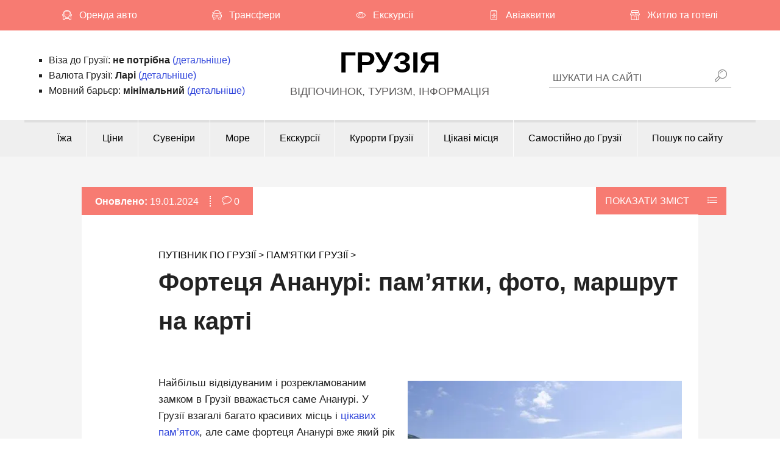

--- FILE ---
content_type: text/html; charset=UTF-8
request_url: https://georgia.in-facts.info/uk/sights/fortetsya-ananuri/
body_size: 21766
content:
<!doctype html>
<html lang="uk">
<head>
<meta charset="UTF-8">
<meta name="viewport" content="width=device-width, initial-scale=1">
<link rel="profile" href="https://gmpg.org/xfn/11">
<link rel="shortcut icon" href="/favicon.ico" />

<title>Фортеця Ананурі: пам&#8217;ятки, фото, маршрут на карті</title>
        <meta name="description" content="Фортеця Ананурі – одна з найпопулярніших пам'яток Грузії. Детальний опис та фото Ананурі. Як дістатися маршруткою та на авто?">
        <meta name="robots" content="index, follow, max-image-preview:large, max-snippet:-1, max-video-preview:-1">
        <meta property="og:locale" content="uk">
                        <meta property="og:locale:alternate" content="ru-RU">
                <meta property="og:type" content="article">
        <meta property="og:title" content="Фортеця Ананурі: пам'ятки, фото, маршрут на карті">
        <meta property="og:description" content="Фортеця Ананурі – одна з найпопулярніших пам'яток Грузії. Детальний опис та фото Ананурі. Як дістатися маршруткою та на авто?">
        <meta property="og:url" content="https://georgia.in-facts.info/uk/sights/fortetsya-ananuri/">
        <meta property="og:site_name" content="Грузія">
        <meta property="article:author" content="https://www.facebook.com/V.Pashinsky/">
        <meta property="article:published_time" content="2022-01-01T20:48:03+03:00">
        <meta property="article:modified_time" content="2024-01-19T22:17:40+03:00">
        <meta property="og:image" content="https://georgia.in-facts.info/wp-content/uploads/2016/09/Krepost-Ananuri-v-Gruzii.jpg">
        <meta property="og:image:width" content="1440">
        <meta property="og:image:height" content="1080">
        <meta property="og:image:type" content="image/jpeg">

        
        <meta name="twitter:card" content="summary_large_image">
        <meta name="author" content="Віктор Пашинський">

        <script type="application/ld+json">{"@context":"https://schema.org","@graph":[{"@type":"Article","@id":"https://georgia.in-facts.info/uk/sights/fortetsya-ananuri/#main-article","isPartOf":{"@id":"https://georgia.in-facts.info/uk/sights/fortetsya-ananuri/"},"author":{"name":"Віктор Пашинський","url":"https://www.facebook.com/V.Pashinsky/","@type":"Person"},"headline":"Фортеця Ананурі: пам&#8217;ятки, фото, маршрут на карті","datePublished":"2022-01-01T20:48:03+03:00","dateModified":"2024-01-19T22:17:40+03:00","mainEntityOfPage":{"@id":"https://georgia.in-facts.info/uk/sights/fortetsya-ananuri/"},"wordCount":1782,"commentCount":0,"publisher":{"@id":"https://georgia.in-facts.info/uk/#organization"},"image":{"@id":"https://georgia.in-facts.info/uk/sights/fortetsya-ananuri/#primaryimage"},"thumbnailUrl":"https://georgia.in-facts.info/wp-content/uploads/2016/09/Krepost-Ananuri-v-Gruzii.jpg","inLanguage":"uk","potentialAction":[{"@type":"CommentAction","name":"Comment","target":["https://georgia.in-facts.info/uk/sights/fortetsya-ananuri/#respond"]}]},{"@type":"WebPage","@id":"https://georgia.in-facts.info/uk/sights/fortetsya-ananuri/","url":"https://georgia.in-facts.info/uk/sights/fortetsya-ananuri/","name":"Фортеця Ананурі: пам'ятки, фото, маршрут на карті","isPartOf":{"@id":"https://georgia.in-facts.info/uk/#website"},"primaryImageOfPage":{"@id":"https://georgia.in-facts.info/uk/sights/fortetsya-ananuri/#primaryimage"},"image":{"@id":"https://georgia.in-facts.info/uk/sights/fortetsya-ananuri/#primaryimage"},"thumbnailUrl":"https://georgia.in-facts.info/wp-content/uploads/2016/09/Krepost-Ananuri-v-Gruzii.jpg","datePublished":"2022-01-01T20:48:03+03:00","dateModified":"2024-01-19T22:17:40+03:00","description":"Фортеця Ананурі – одна з найпопулярніших пам'яток Грузії. Детальний опис та фото Ананурі. Як дістатися маршруткою та на авто?","breadcrumb":{"@id":"https://georgia.in-facts.info/uk/sights/fortetsya-ananuri/#breadcrumbs","itemListElement":[{"@type":"ListItem","position":1,"name":"Путівник по Грузії","item":"https://georgia.in-facts.info/uk/"},{"@type":"ListItem","position":2,"name":"пам'ятки Грузії","item":"https://georgia.in-facts.info/uk/category/sights/"},{"@type":"ListItem","position":3,"name":"Фортеця Ананурі: пам&#8217;ятки, фото, маршрут на карті","item":"https://georgia.in-facts.info/uk/sights/fortetsya-ananuri/"}]},"inLanguage":"uk","potentialAction":[{"@type":"ReadAction","target":["https://georgia.in-facts.info/uk/sights/fortetsya-ananuri/"]}]},{"@type":"ImageObject","inLanguage":"uk","@id":"https://georgia.in-facts.info/uk/sights/fortetsya-ananuri/#primaryimage","url":"https://georgia.in-facts.info/wp-content/uploads/2016/09/Krepost-Ananuri-v-Gruzii.jpg","contentUrl":"https://georgia.in-facts.info/wp-content/uploads/2016/09/Krepost-Ananuri-v-Gruzii.jpg","width":1440,"height":1080,"caption":"Фортеця Ананурі: пам'ятки, фото, маршрут на карті"},{"@type":"BreadcrumbList","@id":"https://georgia.in-facts.info/uk/sights/fortetsya-ananuri/#breadcrumbs","itemListElement":[{"@type":"ListItem","position":1,"name":"Путівник по Грузії","item":"https://georgia.in-facts.info/uk/"},{"@type":"ListItem","position":2,"name":"пам'ятки Грузії","item":"https://georgia.in-facts.info/uk/category/sights/"},{"@type":"ListItem","position":3,"name":"Фортеця Ананурі: пам&#8217;ятки, фото, маршрут на карті","item":"https://georgia.in-facts.info/uk/sights/fortetsya-ananuri/"}]},{"@type":"WebSite","@id":"https://georgia.in-facts.info/uk/#website","url":"https://georgia.in-facts.info/uk/","name":"Путівник по Грузії","description":"Грузія – путівник, який допоможе Вам з легкістю організувати незабутній відпочинок у Грузії. Тільки актуальна інформація, поради, фото та відгуки.","publisher":{"@id":"https://georgia.in-facts.info/uk/#organization"},"alternateName":"Грузія","potentialAction":[{"@type":"SearchAction","target":{"@type":"EntryPoint","urlTemplate":"https://georgia.in-facts.info/uk/?s={search_term_string}"},"query-input":{"@type":"PropertyValueSpecification","valueRequired":true,"valueName":"search_term_string"}}],"inLanguage":"uk"},{"@type":"Organization","@id":"https://georgia.in-facts.info/uk/#organization","name":"Путівник по Грузії","alternateName":"Грузія","url":"https://georgia.in-facts.info/uk/","logo":{"@type":"ImageObject","inLanguage":"uk","@id":"https://georgia.in-facts.info/uk/#/schema/logo/image/","url":"https://georgia.in-facts.info/wp-content/uploads/2024/04/Putevoditel-po-Gruzii-Logo.png","contentUrl":"https://georgia.in-facts.info/wp-content/uploads/2024/04/Putevoditel-po-Gruzii-Logo.png","width":669,"height":669,"caption":"Путівник по Грузії"},"image":{"@id":"https://georgia.in-facts.info/uk/#/schema/logo/image/"}},{"@type":"Person","url":"https://www.facebook.com/V.Pashinsky/","name":"Віктор Пашинський","image":{"@type":"ImageObject","inLanguage":"uk","@id":"https://georgia.in-facts.info/uk/#/schema/person/image/","url":"https://georgia.in-facts.info/wp-content/uploads/2024/03/Victor-Pashynsky.jpg","contentUrl":"https://georgia.in-facts.info/wp-content/uploads/2024/03/Victor-Pashynsky.jpg","caption":"Віктор Пашинський"}}]}</script>

    <link rel="alternate" href="https://georgia.in-facts.info/uk/sights/fortetsya-ananuri/" hreflang="uk" />
<link rel="alternate" href="https://georgia.in-facts.info/attractions/krepost-ananuri/" hreflang="ru" />
<link rel='stylesheet' id='soller-style-css' href='https://georgia.in-facts.info/wp-content/themes/soller/style.css?ver=2.120' media='all'>
<link rel="canonical" href="https://georgia.in-facts.info/uk/sights/fortetsya-ananuri/">

<link rel="preload" href="/wp-content/themes/soller/assets/fonts/soller.woff" as="font" type="font/woff" crossorigin="anonymous">
</head>

<body class="post-template-default single single-post postid-9034 single-format-standard georgia">
<div id="page" class="site">
<a class="skip-link screen-reader-text" href="#content">Skip to content</a>

<header id="masthead" class="site-header">

<div class="top-main menu-wrapper hide-mob">
<nav class="site-menu boxed">
<ul class="menu">
<li><a href="https://georgia.in-facts.info/uk/service/orenda-avto-v-gruziyi/"><i class="so so-car"></i> Оренда авто</a></li>
<li><a href="https://georgia.in-facts.info/uk/information/orenda-avto-z-vodiyem/"><i class="so so-transfer"></i> Трансфери</a></li>
<li><a href="https://georgia.in-facts.info/uk/tours/ekskursiyi-po-gruziyi-yaki-vibrati/"><i class="so so-eye"></i> Екскурсії</a></li>
<li><a href="https://georgia.in-facts.info/uk/service/de-kupuvati-kvitki-na-litak/"><i class="so so-plane"></i> Авіаквитки</a></li>
<li><a href="https://georgia.in-facts.info/uk/service/dobirka-nedorogih-goteliv-tbilisi/"><i class="so so-shop"></i> Житло та готелі</a></li>
</ul>

</nav>
</div>


<div class="site-branding show-nav shadow-top-1 no-shadow-comp boxed">
<div id="menu-toggle" class="menu-toggle hide-comp" aria-controls="main-menu" aria-label="Main navigation menu" aria-expanded="true" role="navigation">
<i class="so so-menu"></i>
</div>
<div class="c4 hide-mob left-branding">



<ul>
<li>Віза до Грузії: <b>не потрібна</b> <a href="https://georgia.in-facts.info/uk/information/viza-do-gruziyi/">(детальніше)</a></li>
<li>Валюта Грузії: <b>Ларі</b> <a href="https://georgia.in-facts.info/uk/information/valyuta-gruziyi/">(детальніше)</a></li>
<li>Мовний барьєр: <b>мінімальний</b> <a href="https://georgia.in-facts.info/uk/information/yaka-mova-v-gruziyi/">(детальніше)</a></li>
</ul>



</div>
<div class="c4 site-name">
<p class="site-title"><a href="https://georgia.in-facts.info/uk/" rel="home">Грузія</a></p>
<p class="site-description">ВІДПОЧИНОК, ТУРИЗМ, ІНФОРМАЦІЯ</p>
</div>
<div class="c4 hide-mob">

<form method="get" class="searchform" action="https://georgia.in-facts.info/uk/">
    <input name="s" type="text" class="comment-animation" id="s" value="">
    <label for="s" class="fancylabel">ШУКАТИ НА САЙТІ</label>
<button type="submit" id="searchsubmit" aria-label="Search on site">
   <i class="so so-search"></i>
</button>
</form>
</div>
<a class="toc-button hide-comp toc-show toc-show-button" aria-label="Scroll to top of page" href="#">
<i class="so so-toc"></i>
</a>
<a id="top" class="scroll-top hide-top shadow-1 no-shadow-mob">
<i class="so so-top"></i>
</a>
</div>

<div id="main-menu" class="menu-main menu-wrapper bordered-menu">
<div class="mobile-menu-header hide-comp"><a href="https://georgia.in-facts.info/uk/" class="mobile-menu-header-link" rel="home">

Путівник по Грузії





</a></div>
<nav class="site-menu boxed">
<ul class="menu">
<li class="menu-item-has-children hide-comp">
<a href="#"><i class="so so-bulb"></i> Де бронювати?</a>
<ul class="sub-menu">
<li><a href="https://georgia.in-facts.info/uk/service/orenda-avto-v-gruziyi/"><i class="so so-car"></i> Оренда авто</a></li>
<li><a href="https://georgia.in-facts.info/uk/information/orenda-avto-z-vodiyem/"><i class="so so-transfer"></i> Трансфери</a></li>
<li><a href="https://georgia.in-facts.info/uk/tours/ekskursiyi-po-gruziyi-yaki-vibrati/"><i class="so so-eye"></i> Екскурсії</a></li>
<li><a href="https://georgia.in-facts.info/uk/service/de-kupuvati-kvitki-na-litak/"><i class="so so-plane"></i> Авіаквитки</a></li>
<li><a href="https://georgia.in-facts.info/uk/service/dobirka-nedorogih-goteliv-tbilisi/"><i class="so so-shop"></i> Житло та готелі</a></li>
</ul>
</li>
<li class="menu-item-has-children"><a href="https://georgia.in-facts.info/uk/meal/yizha-v-gruziyi-tsini/"><i class="so so-food"></i> Їжа</a>
<ul class="sub-menu">
<li><a href="https://georgia.in-facts.info/uk/meal/harchuvannya-v-tbilisi/">Харчування в Тбілісі</a></li>
<li><a href="https://georgia.in-facts.info/uk/meal/de-poyisti-v-batumi/">Харчування в Батумі</a></li>
<li><a href="https://georgia.in-facts.info/uk/meal/gruzinska-kuhnya/">Грузинська кухня</a></li>
<li><a href="https://georgia.in-facts.info/uk/meal/hachapuri-gryziya/">Хачапурі</a></li>
<li><a href="https://georgia.in-facts.info/uk/meal/frukti-yagodi-ta-gorihi/">Фрукти, ягоди та горіхи</a></li>
</ul>
</li>
<li class="menu-item-has-children"><a href="https://georgia.in-facts.info/uk/shopping/tsini-v-gruziyi/"><i class="so so-wallet"></i> Ціни</a>
<ul class="sub-menu">
<li><a href="https://georgia.in-facts.info/uk/information/skilki-vzyati-groshey/">Скільки взяти грошей до Грузії</a></li>
</ul>
</li>
<li><a href="https://georgia.in-facts.info/uk/shopping/shho-privezti-z-gruziyi/"><i class="so so-photo"></i> Сувеніри</a></li>
<li class="menu-item-has-children"><a href="https://georgia.in-facts.info/uk/sea/yake-more-v-gruziyi/"><i class="so so-beach"></i> Море</a>
<ul class="sub-menu">
<li><a href="https://georgia.in-facts.info/uk/sea/plyazhi-gruziyi/">Пляжі Грузії</a></li>
<li><a href="https://georgia.in-facts.info/uk/sea/plyazhi-batumi-foto/">Пляжі Батумі</a></li>
</ul>
</li>
<li class="menu-item-has-children"><a href="https://georgia.in-facts.info/uk/tours/ekskursiyi-po-gruziyi-yaki-vibrati/"><i class="so so-eye"></i> Екскурсії</a>
<ul class="sub-menu">
<li><a href="https://georgia.in-facts.info/uk/tours/ekskursiyi-z-tbilisi/">Екскурсії з Тбілісі</a></li>
<li><a href="https://georgia.in-facts.info/uk/service/ekskursiyi-z-kutayisi/">Екскурсії з Кутаїсі</a></li>
<li><a href="https://georgia.in-facts.info/uk/tours/ekskursiya-po-girskiy-adzhariyi/">Екскурсія по гірській Аджарії</a></li>
<li><a href="https://georgia.in-facts.info/uk/tours/viyskovo-gruzinska-doroga/">Військово-Грузинська дорога</a></li>
<li><a href="https://georgia.in-facts.info/uk/tours/odna-z-krashhih-ekskursiy-batumi/">Міртвілі та печера Прометея</a></li>
<li><a href="https://georgia.in-facts.info/uk/tours/samostiyni-ekskursiyi-z-batumi/">Самостійні екскурсії з Батумі</a></li>
</ul>
</li>
<li class="menu-item-has-children"><a href="https://georgia.in-facts.info/uk/resorts/mista-i-kurorti-gruziyi/"><i class="so so-city"></i> Курорти Грузії</a>
<div class="mega-menu">
<ul class="sub-menu mega-menu-row"><li class="menu-item-has-children mega-menu-col"><a href="#">Батумі: все про курорт</a>
<ul class="sub-menu">
<li><a href="https://georgia.in-facts.info/uk/resorts/batumi-opis-mista/">Батумі: інформація, фото, поради</a></li>
<li><a href="https://georgia.in-facts.info/uk/sights/rayoni-batumi-nove-misto/">Райони Батумі: де оселитися?</a></li>
<li><a href="https://georgia.in-facts.info/uk/service/goteli-batumi/">Готелі у Батумі</a></li>
<li><a href="https://georgia.in-facts.info/uk/service/kvartiri-i-privatniy-sektor/">Квартири та приватний сектор</a></li>
</ul>
</li>
</ul><ul class="sub-menu mega-menu-row"><li class="menu-item-has-children mega-menu-col"><a href="#">Тбілісі: все про курорт</a>
<ul class="sub-menu">
<li><a href="https://georgia.in-facts.info/uk/resorts/tbilisi-opis/">Тбілісі: інформація, фото, відгуки</a></li>
<li><a href="https://georgia.in-facts.info/uk/service/dobirka-nedorogih-goteliv-tbilisi/">Готелі в Тбілісі</a></li>
<li><a href="https://georgia.in-facts.info/uk/information/osoblivosti-metro-v-tbilisi/">Особливості метро в Тбілісі</a></li>
</ul>
</li>
</ul><ul class="sub-menu mega-menu-row"><li class="menu-item-has-children mega-menu-col"><a href="#">Інші курорти Грузії</a>
<ul class="sub-menu">
<li><a href="https://georgia.in-facts.info/uk/resorts/kurorti-gruziyi/">Приморські курорти Грузії</a></li>
<li><a href="https://georgia.in-facts.info/uk/resorts/borzhomi-v-gruziyi/">Боржомі</a></li>
<li><a href="https://georgia.in-facts.info/uk/resorts/kutayisi-pamyatki-foto/">Кутаїсі</a></li>
<li><a href="https://georgia.in-facts.info/uk/resorts/mtsheta-v-gruziyi/">Мцхета</a></li>
<li><a href="https://georgia.in-facts.info/uk/resorts/ahaltsihe-pamyatki/">Ахалцихе</a></li>
</ul>
</li>
</ul></div>
</li>
<li><a href="https://georgia.in-facts.info/uk/sights/pamyatki-gruziyi-karta/"><i class="so so-camera"></i> Цікаві місця</a></li>
<li><a href="https://georgia.in-facts.info/uk/self/gruziya-samostiyno/"><i class="so so-bulb"></i> Самостійно до Грузії</a></li>
<li><a href="/uk/?s="><i class="so so-search"></i> Пошук по сайту</a></li>
</ul>
</nav>
</div>

</header>

<div id="content" class="site-content no-shadow-comp">
<div id="primary" class="content-area">
<main id="main" class="site-main">

<article id="main-article" post-id="9034" class="post-9034 post type-post status-publish format-standard has-post-thumbnail hentry category-sights">
<header class="entry-header">
<nav id="breadcrumbs">    <a href="https://georgia.in-facts.info/uk/">Путівник по Грузії</a>
     > <a href="https://georgia.in-facts.info/uk/category/sights/" rel="category tag">пам'ятки Грузії</a> > </nav><h1 class="entry-title" itemprop="headline">Фортеця Ананурі: пам&#8217;ятки, фото, маршрут на карті</h1>


<div class="entry-meta">

<div class="entry-meta-item">
<span class="posted-on"><b>Оновлено:</b> <time class="updated">19.01.2024</time></span></div>
 
<div class="entry-meta-item">
<a href="https://georgia.in-facts.info/uk/sights/fortetsya-ananuri/#respond" class="postcommentcount" ><i class="so so-comment"></i> 0</a></div>


</div>
<a href="#" class="toc-desktop hide-mob toc-show-button">ПОКАЗАТИ ЗМІСТ</a>
<a href="#" class="hide-mob toc-flow toc-show-button" aria-label="Show Table of Content"><i class="so so-toc"></i></a>
</header>

<div class="entry-content" itemprop="text">
<figure id="attachment_10968" aria-describedby="caption-attachment-10968" style="width: 450px" class="wp-caption alignright"><a data-pswname="main-gallery" data-pswp-width="1440" data-pswp-height="1080" data-pswp-webp-src="https://georgia.in-facts.info/wp-content/uploads/2016/09/Krepost-Ananuri.-Foto-s-vyisotyi.jpg.webp" data-type="image" href="https://georgia.in-facts.info/wp-content/uploads/2016/09/Krepost-Ananuri.-Foto-s-vyisotyi.jpg"><picture loading="lazy" class="wp-image-10968 size-medium"><source type="image/webp" srcset="https://georgia.in-facts.info/wp-content/uploads/2016/09/Krepost-Ananuri.-Foto-s-vyisotyi-450x338.jpg.webp 450w, https://georgia.in-facts.info/wp-content/uploads/2016/09/Krepost-Ananuri.-Foto-s-vyisotyi-768x576.jpg.webp 768w, https://georgia.in-facts.info/wp-content/uploads/2016/09/Krepost-Ananuri.-Foto-s-vyisotyi-912x684.jpg.webp 912w, https://georgia.in-facts.info/wp-content/uploads/2016/09/Krepost-Ananuri.-Foto-s-vyisotyi.jpg.webp 1440w" sizes="(max-width: 450px) 100vw, 450px"><img decoding="async" loading="lazy" class="wp-image-10968 size-medium" src="https://georgia.in-facts.info/wp-content/uploads/2016/09/Krepost-Ananuri.-Foto-s-vyisotyi-450x338.jpg" alt="" width="450" height="338" srcset="https://georgia.in-facts.info/wp-content/uploads/2016/09/Krepost-Ananuri.-Foto-s-vyisotyi-450x338.jpg 450w, https://georgia.in-facts.info/wp-content/uploads/2016/09/Krepost-Ananuri.-Foto-s-vyisotyi-768x576.jpg 768w, https://georgia.in-facts.info/wp-content/uploads/2016/09/Krepost-Ananuri.-Foto-s-vyisotyi-912x684.jpg 912w, https://georgia.in-facts.info/wp-content/uploads/2016/09/Krepost-Ananuri.-Foto-s-vyisotyi.jpg 1440w" sizes="(max-width: 450px) 100vw, 450px"></picture></a><figcaption id="caption-attachment-10968" class="wp-caption-text">Так виглядає фортеця Ананурі та Жінвальське водосховище з однією з веж замку.</figcaption></figure>
<p>Найбільш відвідуваним і розрекламованим замком в Грузії вважається саме Ананурі. У Грузії взагалі багато красивих місць і <a href="https://georgia.in-facts.info/uk/sights/pamyatki-gruziyi-karta/">цікавих пам&#8217;яток</a>, але саме фортеця Ананурі вже який рік поспіль вважається однією з найпопулярніших у всій Грузії.</p>
<p>Знаменитим і вкрай відвідуваним це місце робить відразу кілька речей:</p>
<ul>
<li>По-перше, тут відкриваються просто фантастичні пейзажі: одночасно і величезне озеро серед гір, і замок епохи пізнього Середньовіччя, і старовинна церква з черепичним дахом.</li>
<li>По-друге, в Ананурі збереглися цілих дві церкви сімнадцятого століття. На всю Грузію їх всього 3-4.</li>
<li>По-третє, фортеця зручно розташована — всього в 70 кілометрах від Тбілісі на <a href="https://georgia.in-facts.info/uk/tours/viyskovo-gruzinska-doroga/">Військово-Грузинській дорозі</a>.</li>
</ul>
<p>&nbsp;</p>
<div class="inside-padding dashed red">
<div class="text-label colored red">Невелике уточнення</div>
<p>Деякі гіди розповідають, та й в інтернеті часто пишуть, що Ананурі включена в список Всесвітньої спадщини ЮНЕСКО, але насправді це не так.</p>
<p>Якщо розглядати Грузію, то в списку ЮНЕСКО всього три об&#8217;єкти: історичні пам&#8217;ятники <a href="https://georgia.in-facts.info/uk/resorts/mtsheta-v-gruziyi/">Мцхета</a>, <a href="https://georgia.in-facts.info/uk/service/ekskursiyi-z-kutayisi/">Храми Баграта і Гелаті в Кутаїсі</a>, Верхня Сванетія.</p>
<p>Ще 16 об&#8217;єктів, в тому числі і замок Ананурі, знаходяться в попередньому списку на включення (кожна країна може пропонувати по 2 об&#8217;єкти в рік). Фортеця Ананурі знаходиться в цьому списку з 2007 року.</p>
</div>
<p>Цікавий ще той факт, що <strong>першим російським туристом</strong>, чиє відвідування підтверджено документально, в Ананурі був Олександр Сергійович Пушкін. Він відвідав її в 1829 році, пройшовши пішки від Пасанаурі до Душеті (більше 45 км) всього за один день.</p>
<h2 id="description">Основні визначні пам&#8217;ятки фортеці Ананурі</h2>
<p>Незважаючи на те, що пам&#8217;яток в Ананурі досить багато, всі вони розташовані на зовсім невеликій площі всередині фортечних стін бастіону.</p>
<p>У підсумку подивитися їх можна буквально за півтори-дві години з урахуванням купання в Жінвальскому водосховищі. Якщо купатися не плануєте, на огляд Ананурі можна виділити хвилин 40. За цей час Ви подивитеся Успенський храм 17 століття, старовинну вежу 13 століття поруч з ним, підніметеся на самий верх, щоб зробити ефектні фото і селфі.</p>
<div class="tiled-gallery small-gallery"><div class="gallery-row" style="width: 1016px; height: 298px;"><div class="gallery-group images-1" style="width: 397px; height: 298px;"><div class="tiled-gallery-item"><a data-pswname="main-gallery" href="https://georgia.in-facts.info/wp-content/uploads/2016/09/Zamok-Ananuri-Uspenskaya-tserkov-i-hram-Devyi-Marii.jpg" data-pswp-webp-src=https://georgia.in-facts.info/wp-content/uploads/2016/09/Zamok-Ananuri-Uspenskaya-tserkov-i-hram-Devyi-Marii.jpg.webp data-type="image" data-pswp-width="1440" data-pswp-height="1080"><picture loading="lazy"><source type="image/webp" srcset="https://georgia.in-facts.info/wp-content/uploads/2016/09/Zamok-Ananuri-Uspenskaya-tserkov-i-hram-Devyi-Marii-393x294.jpg.webp 393w, https://georgia.in-facts.info/wp-content/uploads/2016/09/Zamok-Ananuri-Uspenskaya-tserkov-i-hram-Devyi-Marii-450x338.jpg.webp 450w, https://georgia.in-facts.info/wp-content/uploads/2016/09/Zamok-Ananuri-Uspenskaya-tserkov-i-hram-Devyi-Marii-768x576.jpg.webp 768w, https://georgia.in-facts.info/wp-content/uploads/2016/09/Zamok-Ananuri-Uspenskaya-tserkov-i-hram-Devyi-Marii-786x588.jpg.webp 786w, https://georgia.in-facts.info/wp-content/uploads/2016/09/Zamok-Ananuri-Uspenskaya-tserkov-i-hram-Devyi-Marii-912x684.jpg.webp 912w, https://georgia.in-facts.info/wp-content/uploads/2016/09/Zamok-Ananuri-Uspenskaya-tserkov-i-hram-Devyi-Marii-982x735.jpg.webp 982w, https://georgia.in-facts.info/wp-content/uploads/2016/09/Zamok-Ananuri-Uspenskaya-tserkov-i-hram-Devyi-Marii.jpg.webp 1440w" sizes="(max-width: 575px) 100vw, 393px"><img loading="lazy" src="https://georgia.in-facts.info/wp-content/uploads/2016/09/Zamok-Ananuri-Uspenskaya-tserkov-i-hram-Devyi-Marii-393x294.jpg" width="393" height="294" srcset="https://georgia.in-facts.info/wp-content/uploads/2016/09/Zamok-Ananuri-Uspenskaya-tserkov-i-hram-Devyi-Marii-393x294.jpg 393w, https://georgia.in-facts.info/wp-content/uploads/2016/09/Zamok-Ananuri-Uspenskaya-tserkov-i-hram-Devyi-Marii-450x338.jpg 450w, https://georgia.in-facts.info/wp-content/uploads/2016/09/Zamok-Ananuri-Uspenskaya-tserkov-i-hram-Devyi-Marii-768x576.jpg 768w, https://georgia.in-facts.info/wp-content/uploads/2016/09/Zamok-Ananuri-Uspenskaya-tserkov-i-hram-Devyi-Marii-786x588.jpg 786w, https://georgia.in-facts.info/wp-content/uploads/2016/09/Zamok-Ananuri-Uspenskaya-tserkov-i-hram-Devyi-Marii-912x684.jpg 912w, https://georgia.in-facts.info/wp-content/uploads/2016/09/Zamok-Ananuri-Uspenskaya-tserkov-i-hram-Devyi-Marii-982x735.jpg 982w, https://georgia.in-facts.info/wp-content/uploads/2016/09/Zamok-Ananuri-Uspenskaya-tserkov-i-hram-Devyi-Marii.jpg 1440w" sizes="(max-width: 575px) 100vw, 393px" alt="" /></picture></a><div class="tiled-gallery-caption">Головними визначними пам&#8217;ятками Ананурі вважаються Успенська церква (дальня), вежа 13 століття (трохи ближче) та храм Діви Марії (поблизу).</div></div></div><div class="gallery-group images-1" style="width: 223px; height: 298px;"><div class="tiled-gallery-item"><a data-pswname="main-gallery" href="https://georgia.in-facts.info/wp-content/uploads/2016/09/Uspenskaya-tserkov-i-bashnya-13-veka.jpg" data-pswp-webp-src=https://georgia.in-facts.info/wp-content/uploads/2016/09/Uspenskaya-tserkov-i-bashnya-13-veka.jpg.webp data-type="image" data-pswp-width="1072" data-pswp-height="1440"><picture loading="lazy"><source type="image/webp" srcset="https://georgia.in-facts.info/wp-content/uploads/2016/09/Uspenskaya-tserkov-i-bashnya-13-veka-219x294.jpg.webp 219w, https://georgia.in-facts.info/wp-content/uploads/2016/09/Uspenskaya-tserkov-i-bashnya-13-veka-335x450.jpg.webp 335w, https://georgia.in-facts.info/wp-content/uploads/2016/09/Uspenskaya-tserkov-i-bashnya-13-veka-438x588.jpg.webp 438w, https://georgia.in-facts.info/wp-content/uploads/2016/09/Uspenskaya-tserkov-i-bashnya-13-veka-547x735.jpg.webp 547w, https://georgia.in-facts.info/wp-content/uploads/2016/09/Uspenskaya-tserkov-i-bashnya-13-veka-679x912.jpg.webp 679w, https://georgia.in-facts.info/wp-content/uploads/2016/09/Uspenskaya-tserkov-i-bashnya-13-veka-768x1032.jpg.webp 768w, https://georgia.in-facts.info/wp-content/uploads/2016/09/Uspenskaya-tserkov-i-bashnya-13-veka.jpg.webp 1072w" sizes="(max-width: 575px) 100vw, 219px"><img loading="lazy" src="https://georgia.in-facts.info/wp-content/uploads/2016/09/Uspenskaya-tserkov-i-bashnya-13-veka-219x294.jpg" width="219" height="294" srcset="https://georgia.in-facts.info/wp-content/uploads/2016/09/Uspenskaya-tserkov-i-bashnya-13-veka-219x294.jpg 219w, https://georgia.in-facts.info/wp-content/uploads/2016/09/Uspenskaya-tserkov-i-bashnya-13-veka-335x450.jpg 335w, https://georgia.in-facts.info/wp-content/uploads/2016/09/Uspenskaya-tserkov-i-bashnya-13-veka-438x588.jpg 438w, https://georgia.in-facts.info/wp-content/uploads/2016/09/Uspenskaya-tserkov-i-bashnya-13-veka-547x735.jpg 547w, https://georgia.in-facts.info/wp-content/uploads/2016/09/Uspenskaya-tserkov-i-bashnya-13-veka-679x912.jpg 679w, https://georgia.in-facts.info/wp-content/uploads/2016/09/Uspenskaya-tserkov-i-bashnya-13-veka-768x1032.jpg 768w, https://georgia.in-facts.info/wp-content/uploads/2016/09/Uspenskaya-tserkov-i-bashnya-13-veka.jpg 1072w" sizes="(max-width: 575px) 100vw, 219px" alt="" /></picture></a><div class="tiled-gallery-caption">У 2018 році відкрили лише Успенську церкву. На цьому фото можна побачити і її, і старовинну вежу 13 століття, з якої і почалася історія фортеці.</div></div></div><div class="gallery-group images-1" style="width: 396px; height: 298px;"><div class="tiled-gallery-item"><a data-pswname="main-gallery" href="https://georgia.in-facts.info/wp-content/uploads/2016/09/Vid-na-ozero-s-vyisotyi.jpg" data-pswp-webp-src=https://georgia.in-facts.info/wp-content/uploads/2016/09/Vid-na-ozero-s-vyisotyi.jpg.webp data-type="image" data-pswp-width="1440" data-pswp-height="1080"><picture loading="lazy"><source type="image/webp" srcset="https://georgia.in-facts.info/wp-content/uploads/2016/09/Vid-na-ozero-s-vyisotyi-392x294.jpg.webp 392w, https://georgia.in-facts.info/wp-content/uploads/2016/09/Vid-na-ozero-s-vyisotyi-450x338.jpg.webp 450w, https://georgia.in-facts.info/wp-content/uploads/2016/09/Vid-na-ozero-s-vyisotyi-768x576.jpg.webp 768w, https://georgia.in-facts.info/wp-content/uploads/2016/09/Vid-na-ozero-s-vyisotyi-784x588.jpg.webp 784w, https://georgia.in-facts.info/wp-content/uploads/2016/09/Vid-na-ozero-s-vyisotyi-912x684.jpg.webp 912w, https://georgia.in-facts.info/wp-content/uploads/2016/09/Vid-na-ozero-s-vyisotyi-980x735.jpg.webp 980w, https://georgia.in-facts.info/wp-content/uploads/2016/09/Vid-na-ozero-s-vyisotyi.jpg.webp 1440w" sizes="(max-width: 575px) 100vw, 392px"><img loading="lazy" src="https://georgia.in-facts.info/wp-content/uploads/2016/09/Vid-na-ozero-s-vyisotyi-392x294.jpg" width="392" height="294" srcset="https://georgia.in-facts.info/wp-content/uploads/2016/09/Vid-na-ozero-s-vyisotyi-392x294.jpg 392w, https://georgia.in-facts.info/wp-content/uploads/2016/09/Vid-na-ozero-s-vyisotyi-450x338.jpg 450w, https://georgia.in-facts.info/wp-content/uploads/2016/09/Vid-na-ozero-s-vyisotyi-768x576.jpg 768w, https://georgia.in-facts.info/wp-content/uploads/2016/09/Vid-na-ozero-s-vyisotyi-784x588.jpg 784w, https://georgia.in-facts.info/wp-content/uploads/2016/09/Vid-na-ozero-s-vyisotyi-912x684.jpg 912w, https://georgia.in-facts.info/wp-content/uploads/2016/09/Vid-na-ozero-s-vyisotyi-980x735.jpg 980w, https://georgia.in-facts.info/wp-content/uploads/2016/09/Vid-na-ozero-s-vyisotyi.jpg 1440w" sizes="(max-width: 575px) 100vw, 392px" alt="" /></picture></a><div class="tiled-gallery-caption">Але туристи приїжджають до Ананурі не заради визначних пам&#8217;яток, а щоб побачити фантастично красиві краєвиди замку на фоні озера та гір.</div></div></div></div></div>
<h3 id="i-1">Фортечні стіни і башти в Ананурі</h3>
<p>Високих башт в Ананурі збереглося всього три. Ближче до водосховища є ще кілька, але вони помітно нижчі. Проте, піднятися Ви зможете лише на одну з них — найвищу квадратну. Перекриття там знаходяться в жахливому стані, але кожен день по ним ходять сотні туристів.</p>
<p>Найвідомішою вежею на території Ананурі вважається побудована ще в XIII столітті внутрішня вежа. Саме з її споруди починалася історія фортеці, яка раніше мала важливе стратегічне значення, адже перебувала прямо на Військово-Грузинській дорозі, яка раніше проходила прямо під стінами фортеці.</p>
<div class="tiled-gallery"><div class="gallery-row" style="width: 1016px; height: 451px;"><div class="gallery-group images-1" style="width: 340px; height: 451px;"><div class="tiled-gallery-item"><a data-pswname="main-gallery" href="https://georgia.in-facts.info/wp-content/uploads/2016/09/Vid-na-ozero-s-krepostnoy-stenyi.jpg" data-pswp-webp-src=https://georgia.in-facts.info/wp-content/uploads/2016/09/Vid-na-ozero-s-krepostnoy-stenyi.jpg.webp data-type="image" data-pswp-width="1080" data-pswp-height="1440"><picture loading="lazy"><source type="image/webp" srcset="https://georgia.in-facts.info/wp-content/uploads/2016/09/Vid-na-ozero-s-krepostnoy-stenyi-336x447.jpg.webp 336w, https://georgia.in-facts.info/wp-content/uploads/2016/09/Vid-na-ozero-s-krepostnoy-stenyi-338x450.jpg.webp 338w, https://georgia.in-facts.info/wp-content/uploads/2016/09/Vid-na-ozero-s-krepostnoy-stenyi-672x894.jpg.webp 672w, https://georgia.in-facts.info/wp-content/uploads/2016/09/Vid-na-ozero-s-krepostnoy-stenyi-684x912.jpg.webp 684w, https://georgia.in-facts.info/wp-content/uploads/2016/09/Vid-na-ozero-s-krepostnoy-stenyi-768x1024.jpg.webp 768w, https://georgia.in-facts.info/wp-content/uploads/2016/09/Vid-na-ozero-s-krepostnoy-stenyi-840x1117.jpg.webp 840w, https://georgia.in-facts.info/wp-content/uploads/2016/09/Vid-na-ozero-s-krepostnoy-stenyi.jpg.webp 1080w" sizes="(max-width: 575px) 336px, 336px"><img loading="lazy" src="https://georgia.in-facts.info/wp-content/uploads/2016/09/Vid-na-ozero-s-krepostnoy-stenyi-336x447.jpg" width="336" height="447" srcset="https://georgia.in-facts.info/wp-content/uploads/2016/09/Vid-na-ozero-s-krepostnoy-stenyi-336x447.jpg 336w, https://georgia.in-facts.info/wp-content/uploads/2016/09/Vid-na-ozero-s-krepostnoy-stenyi-338x450.jpg 338w, https://georgia.in-facts.info/wp-content/uploads/2016/09/Vid-na-ozero-s-krepostnoy-stenyi-672x894.jpg 672w, https://georgia.in-facts.info/wp-content/uploads/2016/09/Vid-na-ozero-s-krepostnoy-stenyi-684x912.jpg 684w, https://georgia.in-facts.info/wp-content/uploads/2016/09/Vid-na-ozero-s-krepostnoy-stenyi-768x1024.jpg 768w, https://georgia.in-facts.info/wp-content/uploads/2016/09/Vid-na-ozero-s-krepostnoy-stenyi-840x1117.jpg 840w, https://georgia.in-facts.info/wp-content/uploads/2016/09/Vid-na-ozero-s-krepostnoy-stenyi.jpg 1080w" sizes="(max-width: 575px) 336px, 336px" alt="" /></picture></a><div class="tiled-gallery-caption">Основними визначними пам&#8217;ятками Ананурі вважаються Успенська церква (далі) і храм Діви Марії (ближче), відмінний вид на які відкривається з вершини квадратної вежі.</div></div></div><div class="gallery-group images-1" style="width: 337px; height: 451px;"><div class="tiled-gallery-item"><a data-pswname="main-gallery" href="https://georgia.in-facts.info/wp-content/uploads/2016/09/Starinnaya-bashnya-13-veka-s-kotoroy-nachinalas-krepost.jpg" data-pswp-webp-src=https://georgia.in-facts.info/wp-content/uploads/2016/09/Starinnaya-bashnya-13-veka-s-kotoroy-nachinalas-krepost.jpg.webp data-type="image" data-pswp-width="1072" data-pswp-height="1440"><picture loading="lazy"><source type="image/webp" srcset="https://georgia.in-facts.info/wp-content/uploads/2016/09/Starinnaya-bashnya-13-veka-s-kotoroy-nachinalas-krepost-333x447.jpg.webp 333w, https://georgia.in-facts.info/wp-content/uploads/2016/09/Starinnaya-bashnya-13-veka-s-kotoroy-nachinalas-krepost-335x450.jpg.webp 335w, https://georgia.in-facts.info/wp-content/uploads/2016/09/Starinnaya-bashnya-13-veka-s-kotoroy-nachinalas-krepost-666x894.jpg.webp 666w, https://georgia.in-facts.info/wp-content/uploads/2016/09/Starinnaya-bashnya-13-veka-s-kotoroy-nachinalas-krepost-679x912.jpg.webp 679w, https://georgia.in-facts.info/wp-content/uploads/2016/09/Starinnaya-bashnya-13-veka-s-kotoroy-nachinalas-krepost-768x1032.jpg.webp 768w, https://georgia.in-facts.info/wp-content/uploads/2016/09/Starinnaya-bashnya-13-veka-s-kotoroy-nachinalas-krepost-832x1117.jpg.webp 832w, https://georgia.in-facts.info/wp-content/uploads/2016/09/Starinnaya-bashnya-13-veka-s-kotoroy-nachinalas-krepost.jpg.webp 1072w" sizes="(max-width: 575px) 333px, 333px"><img loading="lazy" src="https://georgia.in-facts.info/wp-content/uploads/2016/09/Starinnaya-bashnya-13-veka-s-kotoroy-nachinalas-krepost-333x447.jpg" width="333" height="447" srcset="https://georgia.in-facts.info/wp-content/uploads/2016/09/Starinnaya-bashnya-13-veka-s-kotoroy-nachinalas-krepost-333x447.jpg 333w, https://georgia.in-facts.info/wp-content/uploads/2016/09/Starinnaya-bashnya-13-veka-s-kotoroy-nachinalas-krepost-335x450.jpg 335w, https://georgia.in-facts.info/wp-content/uploads/2016/09/Starinnaya-bashnya-13-veka-s-kotoroy-nachinalas-krepost-666x894.jpg 666w, https://georgia.in-facts.info/wp-content/uploads/2016/09/Starinnaya-bashnya-13-veka-s-kotoroy-nachinalas-krepost-679x912.jpg 679w, https://georgia.in-facts.info/wp-content/uploads/2016/09/Starinnaya-bashnya-13-veka-s-kotoroy-nachinalas-krepost-768x1032.jpg 768w, https://georgia.in-facts.info/wp-content/uploads/2016/09/Starinnaya-bashnya-13-veka-s-kotoroy-nachinalas-krepost-832x1117.jpg 832w, https://georgia.in-facts.info/wp-content/uploads/2016/09/Starinnaya-bashnya-13-veka-s-kotoroy-nachinalas-krepost.jpg 1072w" sizes="(max-width: 575px) 333px, 333px" alt="" /></picture></a><div class="tiled-gallery-caption">Ще однією визначною пам&#8217;яткою фортеці вважається старовинна вежа 13 століття. Саме з її побудови розпочиналася історія Ананурі.</div></div></div><div class="gallery-group images-1" style="width: 339px; height: 451px;"><div class="tiled-gallery-item"><a data-pswname="main-gallery" href="https://georgia.in-facts.info/wp-content/uploads/2016/09/Krepostnyie-stenyi-v-Ananuri.jpg" data-pswp-webp-src=https://georgia.in-facts.info/wp-content/uploads/2016/09/Krepostnyie-stenyi-v-Ananuri.jpg.webp data-type="image" data-pswp-width="1080" data-pswp-height="1440"><picture loading="lazy"><source type="image/webp" srcset="https://georgia.in-facts.info/wp-content/uploads/2016/09/Krepostnyie-stenyi-v-Ananuri-335x447.jpg.webp 335w, https://georgia.in-facts.info/wp-content/uploads/2016/09/Krepostnyie-stenyi-v-Ananuri-338x450.jpg.webp 338w, https://georgia.in-facts.info/wp-content/uploads/2016/09/Krepostnyie-stenyi-v-Ananuri-670x894.jpg.webp 670w, https://georgia.in-facts.info/wp-content/uploads/2016/09/Krepostnyie-stenyi-v-Ananuri-684x912.jpg.webp 684w, https://georgia.in-facts.info/wp-content/uploads/2016/09/Krepostnyie-stenyi-v-Ananuri-768x1024.jpg.webp 768w, https://georgia.in-facts.info/wp-content/uploads/2016/09/Krepostnyie-stenyi-v-Ananuri-837x1117.jpg.webp 837w, https://georgia.in-facts.info/wp-content/uploads/2016/09/Krepostnyie-stenyi-v-Ananuri.jpg.webp 1080w" sizes="(max-width: 575px) 335px, 335px"><img loading="lazy" src="https://georgia.in-facts.info/wp-content/uploads/2016/09/Krepostnyie-stenyi-v-Ananuri-335x447.jpg" width="335" height="447" srcset="https://georgia.in-facts.info/wp-content/uploads/2016/09/Krepostnyie-stenyi-v-Ananuri-335x447.jpg 335w, https://georgia.in-facts.info/wp-content/uploads/2016/09/Krepostnyie-stenyi-v-Ananuri-338x450.jpg 338w, https://georgia.in-facts.info/wp-content/uploads/2016/09/Krepostnyie-stenyi-v-Ananuri-670x894.jpg 670w, https://georgia.in-facts.info/wp-content/uploads/2016/09/Krepostnyie-stenyi-v-Ananuri-684x912.jpg 684w, https://georgia.in-facts.info/wp-content/uploads/2016/09/Krepostnyie-stenyi-v-Ananuri-768x1024.jpg 768w, https://georgia.in-facts.info/wp-content/uploads/2016/09/Krepostnyie-stenyi-v-Ananuri-837x1117.jpg 837w, https://georgia.in-facts.info/wp-content/uploads/2016/09/Krepostnyie-stenyi-v-Ananuri.jpg 1080w" sizes="(max-width: 575px) 335px, 335px" alt="" /></picture></a><div class="tiled-gallery-caption">Незважаючи на те, що більшість фортечних стін в Ананурі не збереглися, відчуття дискомфорту не виникає. Не знай ми, що раніше фортеця була більша – у житті б не здогадалися.</div></div></div></div><div class="gallery-row" style="width: 1016px; height: 488px;"><div class="gallery-group images-1" style="width: 649px; height: 488px;"><div class="tiled-gallery-item"><a data-pswname="main-gallery" href="https://georgia.in-facts.info/wp-content/uploads/2016/09/Bashnya-v-Ananuri-na-kotoruyu-mozhno-podnyatsya.jpg" data-pswp-webp-src=https://georgia.in-facts.info/wp-content/uploads/2016/09/Bashnya-v-Ananuri-na-kotoruyu-mozhno-podnyatsya.jpg.webp data-type="image" data-pswp-width="1440" data-pswp-height="1080"><picture loading="lazy"><source type="image/webp" srcset="https://georgia.in-facts.info/wp-content/uploads/2016/09/Bashnya-v-Ananuri-na-kotoruyu-mozhno-podnyatsya-450x338.jpg.webp 450w, https://georgia.in-facts.info/wp-content/uploads/2016/09/Bashnya-v-Ananuri-na-kotoruyu-mozhno-podnyatsya-645x484.jpg.webp 645w, https://georgia.in-facts.info/wp-content/uploads/2016/09/Bashnya-v-Ananuri-na-kotoruyu-mozhno-podnyatsya-768x576.jpg.webp 768w, https://georgia.in-facts.info/wp-content/uploads/2016/09/Bashnya-v-Ananuri-na-kotoruyu-mozhno-podnyatsya-912x684.jpg.webp 912w, https://georgia.in-facts.info/wp-content/uploads/2016/09/Bashnya-v-Ananuri-na-kotoruyu-mozhno-podnyatsya-1290x968.jpg.webp 1290w, https://georgia.in-facts.info/wp-content/uploads/2016/09/Bashnya-v-Ananuri-na-kotoruyu-mozhno-podnyatsya.jpg.webp 1440w" sizes="(max-width: 575px) 645px, 645px"><img loading="lazy" src="https://georgia.in-facts.info/wp-content/uploads/2016/09/Bashnya-v-Ananuri-na-kotoruyu-mozhno-podnyatsya-645x484.jpg" width="645" height="484" srcset="https://georgia.in-facts.info/wp-content/uploads/2016/09/Bashnya-v-Ananuri-na-kotoruyu-mozhno-podnyatsya-450x338.jpg 450w, https://georgia.in-facts.info/wp-content/uploads/2016/09/Bashnya-v-Ananuri-na-kotoruyu-mozhno-podnyatsya-645x484.jpg 645w, https://georgia.in-facts.info/wp-content/uploads/2016/09/Bashnya-v-Ananuri-na-kotoruyu-mozhno-podnyatsya-768x576.jpg 768w, https://georgia.in-facts.info/wp-content/uploads/2016/09/Bashnya-v-Ananuri-na-kotoruyu-mozhno-podnyatsya-912x684.jpg 912w, https://georgia.in-facts.info/wp-content/uploads/2016/09/Bashnya-v-Ananuri-na-kotoruyu-mozhno-podnyatsya-1290x968.jpg 1290w, https://georgia.in-facts.info/wp-content/uploads/2016/09/Bashnya-v-Ananuri-na-kotoruyu-mozhno-podnyatsya.jpg 1440w" sizes="(max-width: 575px) 645px, 645px" alt="" /></picture></a><div class="tiled-gallery-caption">Піднятися можна лише на цю квадратну вежу. Там частково збереглися перекриття.</div></div></div><div class="gallery-group images-1" style="width: 367px; height: 488px;"><div class="tiled-gallery-item"><a data-pswname="main-gallery" href="https://georgia.in-facts.info/wp-content/uploads/2016/09/Turistyi-delayut-selfi-na-verhushke-bashni-v-Ananuri.jpg" data-pswp-webp-src=https://georgia.in-facts.info/wp-content/uploads/2016/09/Turistyi-delayut-selfi-na-verhushke-bashni-v-Ananuri.jpg.webp data-type="image" data-pswp-width="1080" data-pswp-height="1440"><picture loading="lazy"><source type="image/webp" srcset="https://georgia.in-facts.info/wp-content/uploads/2016/09/Turistyi-delayut-selfi-na-verhushke-bashni-v-Ananuri-338x450.jpg.webp 338w, https://georgia.in-facts.info/wp-content/uploads/2016/09/Turistyi-delayut-selfi-na-verhushke-bashni-v-Ananuri-363x484.jpg.webp 363w, https://georgia.in-facts.info/wp-content/uploads/2016/09/Turistyi-delayut-selfi-na-verhushke-bashni-v-Ananuri-684x912.jpg.webp 684w, https://georgia.in-facts.info/wp-content/uploads/2016/09/Turistyi-delayut-selfi-na-verhushke-bashni-v-Ananuri-726x968.jpg.webp 726w, https://georgia.in-facts.info/wp-content/uploads/2016/09/Turistyi-delayut-selfi-na-verhushke-bashni-v-Ananuri-768x1024.jpg.webp 768w, https://georgia.in-facts.info/wp-content/uploads/2016/09/Turistyi-delayut-selfi-na-verhushke-bashni-v-Ananuri-907x1210.jpg.webp 907w, https://georgia.in-facts.info/wp-content/uploads/2016/09/Turistyi-delayut-selfi-na-verhushke-bashni-v-Ananuri.jpg.webp 1080w" sizes="(max-width: 575px) 363px, 363px"><img loading="lazy" src="https://georgia.in-facts.info/wp-content/uploads/2016/09/Turistyi-delayut-selfi-na-verhushke-bashni-v-Ananuri-363x484.jpg" width="363" height="484" srcset="https://georgia.in-facts.info/wp-content/uploads/2016/09/Turistyi-delayut-selfi-na-verhushke-bashni-v-Ananuri-338x450.jpg 338w, https://georgia.in-facts.info/wp-content/uploads/2016/09/Turistyi-delayut-selfi-na-verhushke-bashni-v-Ananuri-363x484.jpg 363w, https://georgia.in-facts.info/wp-content/uploads/2016/09/Turistyi-delayut-selfi-na-verhushke-bashni-v-Ananuri-684x912.jpg 684w, https://georgia.in-facts.info/wp-content/uploads/2016/09/Turistyi-delayut-selfi-na-verhushke-bashni-v-Ananuri-726x968.jpg 726w, https://georgia.in-facts.info/wp-content/uploads/2016/09/Turistyi-delayut-selfi-na-verhushke-bashni-v-Ananuri-768x1024.jpg 768w, https://georgia.in-facts.info/wp-content/uploads/2016/09/Turistyi-delayut-selfi-na-verhushke-bashni-v-Ananuri-907x1210.jpg 907w, https://georgia.in-facts.info/wp-content/uploads/2016/09/Turistyi-delayut-selfi-na-verhushke-bashni-v-Ananuri.jpg 1080w" sizes="(max-width: 575px) 363px, 363px" alt="" /></picture></a><div class="tiled-gallery-caption">Туристи часто забираються на самий верх, щоб мати можливість зробити красиві фото та селфі на фоні водосховища та замку.</div></div></div></div><div class="gallery-row" style="width: 1016px; height: 509px;"><div class="gallery-group images-1" style="width: 678px; height: 509px;"><div class="tiled-gallery-item"><a data-pswname="main-gallery" href="https://georgia.in-facts.info/wp-content/uploads/2016/09/Vid-na-krepost-Ananuri-s-vyisotyi.jpg" data-pswp-webp-src=https://georgia.in-facts.info/wp-content/uploads/2016/09/Vid-na-krepost-Ananuri-s-vyisotyi.jpg.webp data-type="image" data-pswp-width="1440" data-pswp-height="1080"><picture loading="lazy"><source type="image/webp" srcset="https://georgia.in-facts.info/wp-content/uploads/2016/09/Vid-na-krepost-Ananuri-s-vyisotyi-450x338.jpg.webp 450w, https://georgia.in-facts.info/wp-content/uploads/2016/09/Vid-na-krepost-Ananuri-s-vyisotyi-674x505.jpg.webp 674w, https://georgia.in-facts.info/wp-content/uploads/2016/09/Vid-na-krepost-Ananuri-s-vyisotyi-768x576.jpg.webp 768w, https://georgia.in-facts.info/wp-content/uploads/2016/09/Vid-na-krepost-Ananuri-s-vyisotyi-912x684.jpg.webp 912w, https://georgia.in-facts.info/wp-content/uploads/2016/09/Vid-na-krepost-Ananuri-s-vyisotyi-1348x1010.jpg.webp 1348w, https://georgia.in-facts.info/wp-content/uploads/2016/09/Vid-na-krepost-Ananuri-s-vyisotyi.jpg.webp 1440w" sizes="(max-width: 575px) 674px, 674px"><img loading="lazy" src="https://georgia.in-facts.info/wp-content/uploads/2016/09/Vid-na-krepost-Ananuri-s-vyisotyi-674x505.jpg" width="674" height="505" srcset="https://georgia.in-facts.info/wp-content/uploads/2016/09/Vid-na-krepost-Ananuri-s-vyisotyi-450x338.jpg 450w, https://georgia.in-facts.info/wp-content/uploads/2016/09/Vid-na-krepost-Ananuri-s-vyisotyi-674x505.jpg 674w, https://georgia.in-facts.info/wp-content/uploads/2016/09/Vid-na-krepost-Ananuri-s-vyisotyi-768x576.jpg 768w, https://georgia.in-facts.info/wp-content/uploads/2016/09/Vid-na-krepost-Ananuri-s-vyisotyi-912x684.jpg 912w, https://georgia.in-facts.info/wp-content/uploads/2016/09/Vid-na-krepost-Ananuri-s-vyisotyi-1348x1010.jpg 1348w, https://georgia.in-facts.info/wp-content/uploads/2016/09/Vid-na-krepost-Ananuri-s-vyisotyi.jpg 1440w" sizes="(max-width: 575px) 674px, 674px" alt="" /></picture></a><div class="tiled-gallery-caption">З вершини вежі відкривається класичний і розрекламований вид на Ананурі.</div></div></div><div class="gallery-group images-2" style="width: 338px; height: 509px;"><div class="tiled-gallery-item"><a data-pswname="main-gallery" href="https://georgia.in-facts.info/wp-content/uploads/2016/09/Uzhasnoe-sostoyanie-perekryitiy-v-Bashne.jpg" data-pswp-webp-src=https://georgia.in-facts.info/wp-content/uploads/2016/09/Uzhasnoe-sostoyanie-perekryitiy-v-Bashne.jpg.webp data-type="image" data-pswp-width="1440" data-pswp-height="1080"><picture loading="lazy"><source type="image/webp" srcset="https://georgia.in-facts.info/wp-content/uploads/2016/09/Uzhasnoe-sostoyanie-perekryitiy-v-Bashne-334x251.jpg.webp 334w, https://georgia.in-facts.info/wp-content/uploads/2016/09/Uzhasnoe-sostoyanie-perekryitiy-v-Bashne-450x338.jpg.webp 450w, https://georgia.in-facts.info/wp-content/uploads/2016/09/Uzhasnoe-sostoyanie-perekryitiy-v-Bashne-668x502.jpg.webp 668w, https://georgia.in-facts.info/wp-content/uploads/2016/09/Uzhasnoe-sostoyanie-perekryitiy-v-Bashne-768x576.jpg.webp 768w, https://georgia.in-facts.info/wp-content/uploads/2016/09/Uzhasnoe-sostoyanie-perekryitiy-v-Bashne-835x627.jpg.webp 835w, https://georgia.in-facts.info/wp-content/uploads/2016/09/Uzhasnoe-sostoyanie-perekryitiy-v-Bashne-912x684.jpg.webp 912w, https://georgia.in-facts.info/wp-content/uploads/2016/09/Uzhasnoe-sostoyanie-perekryitiy-v-Bashne.jpg.webp 1440w" sizes="(max-width: 575px) 334px, 334px"><img loading="lazy" src="https://georgia.in-facts.info/wp-content/uploads/2016/09/Uzhasnoe-sostoyanie-perekryitiy-v-Bashne-334x251.jpg" width="334" height="251" srcset="https://georgia.in-facts.info/wp-content/uploads/2016/09/Uzhasnoe-sostoyanie-perekryitiy-v-Bashne-334x251.jpg 334w, https://georgia.in-facts.info/wp-content/uploads/2016/09/Uzhasnoe-sostoyanie-perekryitiy-v-Bashne-450x338.jpg 450w, https://georgia.in-facts.info/wp-content/uploads/2016/09/Uzhasnoe-sostoyanie-perekryitiy-v-Bashne-668x502.jpg 668w, https://georgia.in-facts.info/wp-content/uploads/2016/09/Uzhasnoe-sostoyanie-perekryitiy-v-Bashne-768x576.jpg 768w, https://georgia.in-facts.info/wp-content/uploads/2016/09/Uzhasnoe-sostoyanie-perekryitiy-v-Bashne-835x627.jpg 835w, https://georgia.in-facts.info/wp-content/uploads/2016/09/Uzhasnoe-sostoyanie-perekryitiy-v-Bashne-912x684.jpg 912w, https://georgia.in-facts.info/wp-content/uploads/2016/09/Uzhasnoe-sostoyanie-perekryitiy-v-Bashne.jpg 1440w" sizes="(max-width: 575px) 334px, 334px" alt="" /></picture></a><div class="tiled-gallery-caption">Варто враховувати, що перекриття перебувають у страшному стані. Незважаючи на те, що щороку Ананурі відвідують багато тисяч туристів, під час підйому на вежу потрібно бути обережними.</div></div><div class="tiled-gallery-item"><a data-pswname="main-gallery" href="https://georgia.in-facts.info/wp-content/uploads/2016/09/Suvenirnyiemagazinchiki-u-krepostnyih-sten.jpg" data-pswp-webp-src=https://georgia.in-facts.info/wp-content/uploads/2016/09/Suvenirnyiemagazinchiki-u-krepostnyih-sten.jpg.webp data-type="image" data-pswp-width="1440" data-pswp-height="1080"><picture loading="lazy"><source type="image/webp" srcset="https://georgia.in-facts.info/wp-content/uploads/2016/09/Suvenirnyiemagazinchiki-u-krepostnyih-sten-334x250.jpg.webp 334w, https://georgia.in-facts.info/wp-content/uploads/2016/09/Suvenirnyiemagazinchiki-u-krepostnyih-sten-450x338.jpg.webp 450w, https://georgia.in-facts.info/wp-content/uploads/2016/09/Suvenirnyiemagazinchiki-u-krepostnyih-sten-668x500.jpg.webp 668w, https://georgia.in-facts.info/wp-content/uploads/2016/09/Suvenirnyiemagazinchiki-u-krepostnyih-sten-768x576.jpg.webp 768w, https://georgia.in-facts.info/wp-content/uploads/2016/09/Suvenirnyiemagazinchiki-u-krepostnyih-sten-835x625.jpg.webp 835w, https://georgia.in-facts.info/wp-content/uploads/2016/09/Suvenirnyiemagazinchiki-u-krepostnyih-sten-912x684.jpg.webp 912w, https://georgia.in-facts.info/wp-content/uploads/2016/09/Suvenirnyiemagazinchiki-u-krepostnyih-sten.jpg.webp 1440w" sizes="(max-width: 575px) 334px, 334px"><img loading="lazy" src="https://georgia.in-facts.info/wp-content/uploads/2016/09/Suvenirnyiemagazinchiki-u-krepostnyih-sten-334x250.jpg" width="334" height="250" srcset="https://georgia.in-facts.info/wp-content/uploads/2016/09/Suvenirnyiemagazinchiki-u-krepostnyih-sten-334x250.jpg 334w, https://georgia.in-facts.info/wp-content/uploads/2016/09/Suvenirnyiemagazinchiki-u-krepostnyih-sten-450x338.jpg 450w, https://georgia.in-facts.info/wp-content/uploads/2016/09/Suvenirnyiemagazinchiki-u-krepostnyih-sten-668x500.jpg 668w, https://georgia.in-facts.info/wp-content/uploads/2016/09/Suvenirnyiemagazinchiki-u-krepostnyih-sten-768x576.jpg 768w, https://georgia.in-facts.info/wp-content/uploads/2016/09/Suvenirnyiemagazinchiki-u-krepostnyih-sten-835x625.jpg 835w, https://georgia.in-facts.info/wp-content/uploads/2016/09/Suvenirnyiemagazinchiki-u-krepostnyih-sten-912x684.jpg 912w, https://georgia.in-facts.info/wp-content/uploads/2016/09/Suvenirnyiemagazinchiki-u-krepostnyih-sten.jpg 1440w" sizes="(max-width: 575px) 334px, 334px" alt="" /></picture></a><div class="tiled-gallery-caption">Поруч із фортецею, зовні, є безліч сувенірних магазинчиків та кіосків з досить високими цінами. Також тут можна випити кави або трохи перекусити.</div></div></div></div></div>
<h3 id="i-2">Успенський храм в Ананурі — знаменитий роком будівництва</h3>
<figure id="attachment_10983" aria-describedby="caption-attachment-10983" style="width: 450px" class="wp-caption alignright"><a data-pswname="main-gallery" data-pswp-width="1440" data-pswp-height="1080" data-pswp-webp-src="https://georgia.in-facts.info/wp-content/uploads/2016/09/Neklassicheskiy-vid-na-Uspenskiy-hram-v-Ananuri.jpg.webp" data-type="image" href="https://georgia.in-facts.info/wp-content/uploads/2016/09/Neklassicheskiy-vid-na-Uspenskiy-hram-v-Ananuri.jpg"><picture loading="lazy" class="wp-image-10983 size-medium"><source type="image/webp" srcset="https://georgia.in-facts.info/wp-content/uploads/2016/09/Neklassicheskiy-vid-na-Uspenskiy-hram-v-Ananuri-450x338.jpg.webp 450w, https://georgia.in-facts.info/wp-content/uploads/2016/09/Neklassicheskiy-vid-na-Uspenskiy-hram-v-Ananuri-768x576.jpg.webp 768w, https://georgia.in-facts.info/wp-content/uploads/2016/09/Neklassicheskiy-vid-na-Uspenskiy-hram-v-Ananuri-912x684.jpg.webp 912w, https://georgia.in-facts.info/wp-content/uploads/2016/09/Neklassicheskiy-vid-na-Uspenskiy-hram-v-Ananuri.jpg.webp 1440w" sizes="(max-width: 450px) 100vw, 450px"><img decoding="async" loading="lazy" class="wp-image-10983 size-medium" src="https://georgia.in-facts.info/wp-content/uploads/2016/09/Neklassicheskiy-vid-na-Uspenskiy-hram-v-Ananuri-450x338.jpg" alt="" width="450" height="338" srcset="https://georgia.in-facts.info/wp-content/uploads/2016/09/Neklassicheskiy-vid-na-Uspenskiy-hram-v-Ananuri-450x338.jpg 450w, https://georgia.in-facts.info/wp-content/uploads/2016/09/Neklassicheskiy-vid-na-Uspenskiy-hram-v-Ananuri-768x576.jpg 768w, https://georgia.in-facts.info/wp-content/uploads/2016/09/Neklassicheskiy-vid-na-Uspenskiy-hram-v-Ananuri-912x684.jpg 912w, https://georgia.in-facts.info/wp-content/uploads/2016/09/Neklassicheskiy-vid-na-Uspenskiy-hram-v-Ananuri.jpg 1440w" sizes="(max-width: 450px) 100vw, 450px"></picture></a><figcaption id="caption-attachment-10983" class="wp-caption-text">Досить цікавий, нехай і не зовсім класичний вид на Успенський храм, що відкривається з берега озера.</figcaption></figure>
<p>Самим знаменитим і цікавим з історичної точки зору місцем в Ананурі є <strong>Успенський храм</strong>, який датується 1689 роком. У той час на території Грузії йшли безперервні війни з Туреччиною і Іраном, які активно насаджували іслам і руйнували православні храми.</p>
<p>Паралельно місцеві правителі постійно воювали між собою. В результаті населення наскільки збідніло, що в багатьох областях гроші були скасовані на користь натурального обміну.</p>
<p>Таким чином, ні можливостей, ні грошей для будівництва церков в цей час не було. А ті, що будувалися, часто руйнувалися загарбниками. У всій Грузії збереглося добре якщо 3-4 храми XVII століття. Дивно, що два з них знаходяться саме на території замку Ананурі.</p>
<p>Ще один цікавий факт — прикраси у вигляді виноградної лози і хреста на зовнішніх стінах храму. Дивовижні вони тим, що приблизно з XII століття грузинські храми майже не прикрашалися. Розташування барельєфів теж викликає питання — храм майже примикає до старовинної вежі XIII століття, яка приховує їх за собою.</p>
<div class="tiled-gallery"><div class="gallery-row" style="width: 1016px; height: 489px;"><div class="gallery-group images-1" style="width: 365px; height: 489px;"><div class="tiled-gallery-item"><a data-pswname="main-gallery" href="https://georgia.in-facts.info/wp-content/uploads/2016/09/Uspenskiy-hram-v-Ananuri.jpg" data-pswp-webp-src=https://georgia.in-facts.info/wp-content/uploads/2016/09/Uspenskiy-hram-v-Ananuri.jpg.webp data-type="image" data-pswp-width="1072" data-pswp-height="1440"><picture loading="lazy"><source type="image/webp" srcset="https://georgia.in-facts.info/wp-content/uploads/2016/09/Uspenskiy-hram-v-Ananuri-335x450.jpg.webp 335w, https://georgia.in-facts.info/wp-content/uploads/2016/09/Uspenskiy-hram-v-Ananuri-361x485.jpg.webp 361w, https://georgia.in-facts.info/wp-content/uploads/2016/09/Uspenskiy-hram-v-Ananuri-679x912.jpg.webp 679w, https://georgia.in-facts.info/wp-content/uploads/2016/09/Uspenskiy-hram-v-Ananuri-722x970.jpg.webp 722w, https://georgia.in-facts.info/wp-content/uploads/2016/09/Uspenskiy-hram-v-Ananuri-768x1032.jpg.webp 768w, https://georgia.in-facts.info/wp-content/uploads/2016/09/Uspenskiy-hram-v-Ananuri-902x1212.jpg.webp 902w, https://georgia.in-facts.info/wp-content/uploads/2016/09/Uspenskiy-hram-v-Ananuri.jpg.webp 1072w" sizes="(max-width: 575px) 361px, 361px"><img loading="lazy" src="https://georgia.in-facts.info/wp-content/uploads/2016/09/Uspenskiy-hram-v-Ananuri-361x485.jpg" width="361" height="485" srcset="https://georgia.in-facts.info/wp-content/uploads/2016/09/Uspenskiy-hram-v-Ananuri-335x450.jpg 335w, https://georgia.in-facts.info/wp-content/uploads/2016/09/Uspenskiy-hram-v-Ananuri-361x485.jpg 361w, https://georgia.in-facts.info/wp-content/uploads/2016/09/Uspenskiy-hram-v-Ananuri-679x912.jpg 679w, https://georgia.in-facts.info/wp-content/uploads/2016/09/Uspenskiy-hram-v-Ananuri-722x970.jpg 722w, https://georgia.in-facts.info/wp-content/uploads/2016/09/Uspenskiy-hram-v-Ananuri-768x1032.jpg 768w, https://georgia.in-facts.info/wp-content/uploads/2016/09/Uspenskiy-hram-v-Ananuri-902x1212.jpg 902w, https://georgia.in-facts.info/wp-content/uploads/2016/09/Uspenskiy-hram-v-Ananuri.jpg 1072w" sizes="(max-width: 575px) 361px, 361px" alt="" /></picture></a><div class="tiled-gallery-caption">Успенський храм вважається основним у Ананурі. Останнім часом для відвідування туристами відкритий лише він.</div></div></div><div class="gallery-group images-1" style="width: 651px; height: 489px;"><div class="tiled-gallery-item"><a data-pswname="main-gallery" href="https://georgia.in-facts.info/wp-content/uploads/2016/09/Vneshnie-ukrasheniya-na-Uspenskom-hrame.jpg" data-pswp-webp-src=https://georgia.in-facts.info/wp-content/uploads/2016/09/Vneshnie-ukrasheniya-na-Uspenskom-hrame.jpg.webp data-type="image" data-pswp-width="1440" data-pswp-height="1080"><picture loading="lazy"><source type="image/webp" srcset="https://georgia.in-facts.info/wp-content/uploads/2016/09/Vneshnie-ukrasheniya-na-Uspenskom-hrame-450x338.jpg.webp 450w, https://georgia.in-facts.info/wp-content/uploads/2016/09/Vneshnie-ukrasheniya-na-Uspenskom-hrame-647x485.jpg.webp 647w, https://georgia.in-facts.info/wp-content/uploads/2016/09/Vneshnie-ukrasheniya-na-Uspenskom-hrame-768x576.jpg.webp 768w, https://georgia.in-facts.info/wp-content/uploads/2016/09/Vneshnie-ukrasheniya-na-Uspenskom-hrame-912x684.jpg.webp 912w, https://georgia.in-facts.info/wp-content/uploads/2016/09/Vneshnie-ukrasheniya-na-Uspenskom-hrame-1294x970.jpg.webp 1294w, https://georgia.in-facts.info/wp-content/uploads/2016/09/Vneshnie-ukrasheniya-na-Uspenskom-hrame.jpg.webp 1440w" sizes="(max-width: 575px) 647px, 647px"><img loading="lazy" src="https://georgia.in-facts.info/wp-content/uploads/2016/09/Vneshnie-ukrasheniya-na-Uspenskom-hrame-647x485.jpg" width="647" height="485" srcset="https://georgia.in-facts.info/wp-content/uploads/2016/09/Vneshnie-ukrasheniya-na-Uspenskom-hrame-450x338.jpg 450w, https://georgia.in-facts.info/wp-content/uploads/2016/09/Vneshnie-ukrasheniya-na-Uspenskom-hrame-647x485.jpg 647w, https://georgia.in-facts.info/wp-content/uploads/2016/09/Vneshnie-ukrasheniya-na-Uspenskom-hrame-768x576.jpg 768w, https://georgia.in-facts.info/wp-content/uploads/2016/09/Vneshnie-ukrasheniya-na-Uspenskom-hrame-912x684.jpg 912w, https://georgia.in-facts.info/wp-content/uploads/2016/09/Vneshnie-ukrasheniya-na-Uspenskom-hrame-1294x970.jpg 1294w, https://georgia.in-facts.info/wp-content/uploads/2016/09/Vneshnie-ukrasheniya-na-Uspenskom-hrame.jpg 1440w" sizes="(max-width: 575px) 647px, 647px" alt="" /></picture></a><div class="tiled-gallery-caption">Зовнішні стіни храму прикрашені гарними барельєфами, що взагалі не типово для більшості грузинських церков.</div></div></div></div><div class="gallery-row" style="width: 1016px; height: 488px;"><div class="gallery-group images-1" style="width: 367px; height: 488px;"><div class="tiled-gallery-item"><a data-pswname="main-gallery" href="https://georgia.in-facts.info/wp-content/uploads/2016/09/Uzoryi-na-Uspenskom-hrame-zakryityie-bashney.jpg" data-pswp-webp-src=https://georgia.in-facts.info/wp-content/uploads/2016/09/Uzoryi-na-Uspenskom-hrame-zakryityie-bashney.jpg.webp data-type="image" data-pswp-width="810" data-pswp-height="1080"><picture loading="lazy"><source type="image/webp" srcset="https://georgia.in-facts.info/wp-content/uploads/2016/09/Uzoryi-na-Uspenskom-hrame-zakryityie-bashney-338x450.jpg.webp 338w, https://georgia.in-facts.info/wp-content/uploads/2016/09/Uzoryi-na-Uspenskom-hrame-zakryityie-bashney-363x484.jpg.webp 363w, https://georgia.in-facts.info/wp-content/uploads/2016/09/Uzoryi-na-Uspenskom-hrame-zakryityie-bashney-684x912.jpg.webp 684w, https://georgia.in-facts.info/wp-content/uploads/2016/09/Uzoryi-na-Uspenskom-hrame-zakryityie-bashney-726x968.jpg.webp 726w, https://georgia.in-facts.info/wp-content/uploads/2016/09/Uzoryi-na-Uspenskom-hrame-zakryityie-bashney-768x1024.jpg.webp 768w, https://georgia.in-facts.info/wp-content/uploads/2016/09/Uzoryi-na-Uspenskom-hrame-zakryityie-bashney.jpg.webp 810w" sizes="(max-width: 575px) 363px, 363px"><img loading="lazy" src="https://georgia.in-facts.info/wp-content/uploads/2016/09/Uzoryi-na-Uspenskom-hrame-zakryityie-bashney-363x484.jpg" width="363" height="484" srcset="https://georgia.in-facts.info/wp-content/uploads/2016/09/Uzoryi-na-Uspenskom-hrame-zakryityie-bashney-338x450.jpg 338w, https://georgia.in-facts.info/wp-content/uploads/2016/09/Uzoryi-na-Uspenskom-hrame-zakryityie-bashney-363x484.jpg 363w, https://georgia.in-facts.info/wp-content/uploads/2016/09/Uzoryi-na-Uspenskom-hrame-zakryityie-bashney-684x912.jpg 684w, https://georgia.in-facts.info/wp-content/uploads/2016/09/Uzoryi-na-Uspenskom-hrame-zakryityie-bashney-726x968.jpg 726w, https://georgia.in-facts.info/wp-content/uploads/2016/09/Uzoryi-na-Uspenskom-hrame-zakryityie-bashney-768x1024.jpg 768w, https://georgia.in-facts.info/wp-content/uploads/2016/09/Uzoryi-na-Uspenskom-hrame-zakryityie-bashney.jpg 810w" sizes="(max-width: 575px) 363px, 363px" alt="" /></picture></a><div class="tiled-gallery-caption">З одного боку частина прикрас закриті оглядовою вежею. Спочатку ми подумали, що вежу збудували пізніше, але ні &#8211; вона на 400 років старша за храм. Навіщо було прикрашати стіну, яку ніхто не побачить – не зрозуміло.</div></div></div><div class="gallery-group images-1" style="width: 649px; height: 488px;"><div class="tiled-gallery-item"><a data-pswname="main-gallery" href="https://georgia.in-facts.info/wp-content/uploads/2016/09/Originalnoe-foto-Uspenskogo-hrama.jpg" data-pswp-webp-src=https://georgia.in-facts.info/wp-content/uploads/2016/09/Originalnoe-foto-Uspenskogo-hrama.jpg.webp data-type="image" data-pswp-width="1440" data-pswp-height="1080"><picture loading="lazy"><source type="image/webp" srcset="https://georgia.in-facts.info/wp-content/uploads/2016/09/Originalnoe-foto-Uspenskogo-hrama-450x338.jpg.webp 450w, https://georgia.in-facts.info/wp-content/uploads/2016/09/Originalnoe-foto-Uspenskogo-hrama-645x484.jpg.webp 645w, https://georgia.in-facts.info/wp-content/uploads/2016/09/Originalnoe-foto-Uspenskogo-hrama-768x576.jpg.webp 768w, https://georgia.in-facts.info/wp-content/uploads/2016/09/Originalnoe-foto-Uspenskogo-hrama-912x684.jpg.webp 912w, https://georgia.in-facts.info/wp-content/uploads/2016/09/Originalnoe-foto-Uspenskogo-hrama-1290x968.jpg.webp 1290w, https://georgia.in-facts.info/wp-content/uploads/2016/09/Originalnoe-foto-Uspenskogo-hrama.jpg.webp 1440w" sizes="(max-width: 575px) 645px, 645px"><img loading="lazy" src="https://georgia.in-facts.info/wp-content/uploads/2016/09/Originalnoe-foto-Uspenskogo-hrama-645x484.jpg" width="645" height="484" srcset="https://georgia.in-facts.info/wp-content/uploads/2016/09/Originalnoe-foto-Uspenskogo-hrama-450x338.jpg 450w, https://georgia.in-facts.info/wp-content/uploads/2016/09/Originalnoe-foto-Uspenskogo-hrama-645x484.jpg 645w, https://georgia.in-facts.info/wp-content/uploads/2016/09/Originalnoe-foto-Uspenskogo-hrama-768x576.jpg 768w, https://georgia.in-facts.info/wp-content/uploads/2016/09/Originalnoe-foto-Uspenskogo-hrama-912x684.jpg 912w, https://georgia.in-facts.info/wp-content/uploads/2016/09/Originalnoe-foto-Uspenskogo-hrama-1290x968.jpg 1290w, https://georgia.in-facts.info/wp-content/uploads/2016/09/Originalnoe-foto-Uspenskogo-hrama.jpg 1440w" sizes="(max-width: 575px) 645px, 645px" alt="" /></picture></a><div class="tiled-gallery-caption">Досить оригінальне фото Успенського храму можна зробити зі зруйнованої церкви, але для цього потрібний кращий фотоапарат, ніж був у нас під рукою.</div></div></div></div></div>
<p>Усередині Успенського храму можна побачити досить гарний, нехай і нетиповий для Грузії вівтар, споруджений на самому початку 19 століття. Також частково збереглися старовинні фрески, що зображують асірійських батьків-ченців, які прийшли на територію Грузії в VI столітті і поширили тут християнство і чернецтво, заклавши кілька монастирів.</p>
<div class="tiled-gallery"><div class="gallery-row" style="width: 1016px; height: 360px;"><div class="gallery-group images-1" style="width: 269px; height: 360px;"><div class="tiled-gallery-item"><a data-pswname="main-gallery" href="https://georgia.in-facts.info/wp-content/uploads/2016/09/Glavnyiy-altar-Uspenskoy-tserkvi.jpg" data-pswp-webp-src=https://georgia.in-facts.info/wp-content/uploads/2016/09/Glavnyiy-altar-Uspenskoy-tserkvi.jpg.webp data-type="image" data-pswp-width="1072" data-pswp-height="1440"><picture loading="lazy"><source type="image/webp" srcset="https://georgia.in-facts.info/wp-content/uploads/2016/09/Glavnyiy-altar-Uspenskoy-tserkvi-265x356.jpg.webp 265w, https://georgia.in-facts.info/wp-content/uploads/2016/09/Glavnyiy-altar-Uspenskoy-tserkvi-335x450.jpg.webp 335w, https://georgia.in-facts.info/wp-content/uploads/2016/09/Glavnyiy-altar-Uspenskoy-tserkvi-530x712.jpg.webp 530w, https://georgia.in-facts.info/wp-content/uploads/2016/09/Glavnyiy-altar-Uspenskoy-tserkvi-662x890.jpg.webp 662w, https://georgia.in-facts.info/wp-content/uploads/2016/09/Glavnyiy-altar-Uspenskoy-tserkvi-679x912.jpg.webp 679w, https://georgia.in-facts.info/wp-content/uploads/2016/09/Glavnyiy-altar-Uspenskoy-tserkvi-768x1032.jpg.webp 768w, https://georgia.in-facts.info/wp-content/uploads/2016/09/Glavnyiy-altar-Uspenskoy-tserkvi.jpg.webp 1072w" sizes="(max-width: 575px) 265px, 265px"><img loading="lazy" src="https://georgia.in-facts.info/wp-content/uploads/2016/09/Glavnyiy-altar-Uspenskoy-tserkvi-265x356.jpg" width="265" height="356" srcset="https://georgia.in-facts.info/wp-content/uploads/2016/09/Glavnyiy-altar-Uspenskoy-tserkvi-265x356.jpg 265w, https://georgia.in-facts.info/wp-content/uploads/2016/09/Glavnyiy-altar-Uspenskoy-tserkvi-335x450.jpg 335w, https://georgia.in-facts.info/wp-content/uploads/2016/09/Glavnyiy-altar-Uspenskoy-tserkvi-530x712.jpg 530w, https://georgia.in-facts.info/wp-content/uploads/2016/09/Glavnyiy-altar-Uspenskoy-tserkvi-662x890.jpg 662w, https://georgia.in-facts.info/wp-content/uploads/2016/09/Glavnyiy-altar-Uspenskoy-tserkvi-679x912.jpg 679w, https://georgia.in-facts.info/wp-content/uploads/2016/09/Glavnyiy-altar-Uspenskoy-tserkvi-768x1032.jpg 768w, https://georgia.in-facts.info/wp-content/uploads/2016/09/Glavnyiy-altar-Uspenskoy-tserkvi.jpg 1072w" sizes="(max-width: 575px) 265px, 265px" alt="" /></picture></a><div class="tiled-gallery-caption">Усередині Успенський храм виглядає досить просто. Привертає увагу хіба що гарний вівтар 18 століття.</div></div></div><div class="gallery-group images-1" style="width: 478px; height: 360px;"><div class="tiled-gallery-item"><a data-pswname="main-gallery" href="https://georgia.in-facts.info/wp-content/uploads/2016/09/Izobrazheniya-svyatyih-v-hrame.jpg" data-pswp-webp-src=https://georgia.in-facts.info/wp-content/uploads/2016/09/Izobrazheniya-svyatyih-v-hrame.jpg.webp data-type="image" data-pswp-width="1440" data-pswp-height="1080"><picture loading="lazy"><source type="image/webp" srcset="https://georgia.in-facts.info/wp-content/uploads/2016/09/Izobrazheniya-svyatyih-v-hrame-450x338.jpg.webp 450w, https://georgia.in-facts.info/wp-content/uploads/2016/09/Izobrazheniya-svyatyih-v-hrame-474x356.jpg.webp 474w, https://georgia.in-facts.info/wp-content/uploads/2016/09/Izobrazheniya-svyatyih-v-hrame-768x576.jpg.webp 768w, https://georgia.in-facts.info/wp-content/uploads/2016/09/Izobrazheniya-svyatyih-v-hrame-912x684.jpg.webp 912w, https://georgia.in-facts.info/wp-content/uploads/2016/09/Izobrazheniya-svyatyih-v-hrame-948x712.jpg.webp 948w, https://georgia.in-facts.info/wp-content/uploads/2016/09/Izobrazheniya-svyatyih-v-hrame-1185x890.jpg.webp 1185w, https://georgia.in-facts.info/wp-content/uploads/2016/09/Izobrazheniya-svyatyih-v-hrame.jpg.webp 1440w" sizes="(max-width: 575px) 474px, 474px"><img loading="lazy" src="https://georgia.in-facts.info/wp-content/uploads/2016/09/Izobrazheniya-svyatyih-v-hrame-474x356.jpg" width="474" height="356" srcset="https://georgia.in-facts.info/wp-content/uploads/2016/09/Izobrazheniya-svyatyih-v-hrame-450x338.jpg 450w, https://georgia.in-facts.info/wp-content/uploads/2016/09/Izobrazheniya-svyatyih-v-hrame-474x356.jpg 474w, https://georgia.in-facts.info/wp-content/uploads/2016/09/Izobrazheniya-svyatyih-v-hrame-768x576.jpg 768w, https://georgia.in-facts.info/wp-content/uploads/2016/09/Izobrazheniya-svyatyih-v-hrame-912x684.jpg 912w, https://georgia.in-facts.info/wp-content/uploads/2016/09/Izobrazheniya-svyatyih-v-hrame-948x712.jpg 948w, https://georgia.in-facts.info/wp-content/uploads/2016/09/Izobrazheniya-svyatyih-v-hrame-1185x890.jpg 1185w, https://georgia.in-facts.info/wp-content/uploads/2016/09/Izobrazheniya-svyatyih-v-hrame.jpg 1440w" sizes="(max-width: 575px) 474px, 474px" alt="" /></picture></a><div class="tiled-gallery-caption">Вівтар прикрашений тонким художнім різьбленням та зображеннями святих.</div></div></div><div class="gallery-group images-1" style="width: 269px; height: 360px;"><div class="tiled-gallery-item"><a data-pswname="main-gallery" href="https://georgia.in-facts.info/wp-content/uploads/2016/09/CHastichno-sohranivshiesya-freski-v-Ananuri.jpg" data-pswp-webp-src=https://georgia.in-facts.info/wp-content/uploads/2016/09/CHastichno-sohranivshiesya-freski-v-Ananuri.jpg.webp data-type="image" data-pswp-width="1072" data-pswp-height="1440"><picture loading="lazy"><source type="image/webp" srcset="https://georgia.in-facts.info/wp-content/uploads/2016/09/CHastichno-sohranivshiesya-freski-v-Ananuri-265x356.jpg.webp 265w, https://georgia.in-facts.info/wp-content/uploads/2016/09/CHastichno-sohranivshiesya-freski-v-Ananuri-335x450.jpg.webp 335w, https://georgia.in-facts.info/wp-content/uploads/2016/09/CHastichno-sohranivshiesya-freski-v-Ananuri-530x712.jpg.webp 530w, https://georgia.in-facts.info/wp-content/uploads/2016/09/CHastichno-sohranivshiesya-freski-v-Ananuri-662x890.jpg.webp 662w, https://georgia.in-facts.info/wp-content/uploads/2016/09/CHastichno-sohranivshiesya-freski-v-Ananuri-679x912.jpg.webp 679w, https://georgia.in-facts.info/wp-content/uploads/2016/09/CHastichno-sohranivshiesya-freski-v-Ananuri-768x1032.jpg.webp 768w, https://georgia.in-facts.info/wp-content/uploads/2016/09/CHastichno-sohranivshiesya-freski-v-Ananuri.jpg.webp 1072w" sizes="(max-width: 575px) 265px, 265px"><img loading="lazy" src="https://georgia.in-facts.info/wp-content/uploads/2016/09/CHastichno-sohranivshiesya-freski-v-Ananuri-265x356.jpg" width="265" height="356" srcset="https://georgia.in-facts.info/wp-content/uploads/2016/09/CHastichno-sohranivshiesya-freski-v-Ananuri-265x356.jpg 265w, https://georgia.in-facts.info/wp-content/uploads/2016/09/CHastichno-sohranivshiesya-freski-v-Ananuri-335x450.jpg 335w, https://georgia.in-facts.info/wp-content/uploads/2016/09/CHastichno-sohranivshiesya-freski-v-Ananuri-530x712.jpg 530w, https://georgia.in-facts.info/wp-content/uploads/2016/09/CHastichno-sohranivshiesya-freski-v-Ananuri-662x890.jpg 662w, https://georgia.in-facts.info/wp-content/uploads/2016/09/CHastichno-sohranivshiesya-freski-v-Ananuri-679x912.jpg 679w, https://georgia.in-facts.info/wp-content/uploads/2016/09/CHastichno-sohranivshiesya-freski-v-Ananuri-768x1032.jpg 768w, https://georgia.in-facts.info/wp-content/uploads/2016/09/CHastichno-sohranivshiesya-freski-v-Ananuri.jpg 1072w" sizes="(max-width: 575px) 265px, 265px" alt="" /></picture></a><div class="tiled-gallery-caption">Раніше стіни храму були прикрашені фресками, які сьогодні збереглися лише частково.</div></div></div></div><div class="gallery-row" style="width: 1016px; height: 382px;"><div class="gallery-group images-1" style="width: 508px; height: 382px;"><div class="tiled-gallery-item"><a data-pswname="main-gallery" href="https://georgia.in-facts.info/wp-content/uploads/2016/09/Altar-v-Uspenskom-hrame.jpg" data-pswp-webp-src=https://georgia.in-facts.info/wp-content/uploads/2016/09/Altar-v-Uspenskom-hrame.jpg.webp data-type="image" data-pswp-width="1440" data-pswp-height="1080"><picture loading="lazy"><source type="image/webp" srcset="https://georgia.in-facts.info/wp-content/uploads/2016/09/Altar-v-Uspenskom-hrame-450x338.jpg.webp 450w, https://georgia.in-facts.info/wp-content/uploads/2016/09/Altar-v-Uspenskom-hrame-504x378.jpg.webp 504w, https://georgia.in-facts.info/wp-content/uploads/2016/09/Altar-v-Uspenskom-hrame-768x576.jpg.webp 768w, https://georgia.in-facts.info/wp-content/uploads/2016/09/Altar-v-Uspenskom-hrame-912x684.jpg.webp 912w, https://georgia.in-facts.info/wp-content/uploads/2016/09/Altar-v-Uspenskom-hrame-1008x756.jpg.webp 1008w, https://georgia.in-facts.info/wp-content/uploads/2016/09/Altar-v-Uspenskom-hrame-1260x945.jpg.webp 1260w, https://georgia.in-facts.info/wp-content/uploads/2016/09/Altar-v-Uspenskom-hrame.jpg.webp 1440w" sizes="(max-width: 575px) 504px, 504px"><img loading="lazy" src="https://georgia.in-facts.info/wp-content/uploads/2016/09/Altar-v-Uspenskom-hrame-504x378.jpg" width="504" height="378" srcset="https://georgia.in-facts.info/wp-content/uploads/2016/09/Altar-v-Uspenskom-hrame-450x338.jpg 450w, https://georgia.in-facts.info/wp-content/uploads/2016/09/Altar-v-Uspenskom-hrame-504x378.jpg 504w, https://georgia.in-facts.info/wp-content/uploads/2016/09/Altar-v-Uspenskom-hrame-768x576.jpg 768w, https://georgia.in-facts.info/wp-content/uploads/2016/09/Altar-v-Uspenskom-hrame-912x684.jpg 912w, https://georgia.in-facts.info/wp-content/uploads/2016/09/Altar-v-Uspenskom-hrame-1008x756.jpg 1008w, https://georgia.in-facts.info/wp-content/uploads/2016/09/Altar-v-Uspenskom-hrame-1260x945.jpg 1260w, https://georgia.in-facts.info/wp-content/uploads/2016/09/Altar-v-Uspenskom-hrame.jpg 1440w" sizes="(max-width: 575px) 504px, 504px" alt="" /></picture></a><div class="tiled-gallery-caption">Взагалі оздоблення грузинських церков завжди досить просте та скромне.</div></div></div><div class="gallery-group images-1" style="width: 508px; height: 382px;"><div class="tiled-gallery-item"><a data-pswname="main-gallery" href="https://georgia.in-facts.info/wp-content/uploads/2016/09/Vnutrennee-ubranstvo-Uspenskogo-hrama.jpg" data-pswp-webp-src=https://georgia.in-facts.info/wp-content/uploads/2016/09/Vnutrennee-ubranstvo-Uspenskogo-hrama.jpg.webp data-type="image" data-pswp-width="1440" data-pswp-height="1080"><picture loading="lazy"><source type="image/webp" srcset="https://georgia.in-facts.info/wp-content/uploads/2016/09/Vnutrennee-ubranstvo-Uspenskogo-hrama-450x338.jpg.webp 450w, https://georgia.in-facts.info/wp-content/uploads/2016/09/Vnutrennee-ubranstvo-Uspenskogo-hrama-504x378.jpg.webp 504w, https://georgia.in-facts.info/wp-content/uploads/2016/09/Vnutrennee-ubranstvo-Uspenskogo-hrama-768x576.jpg.webp 768w, https://georgia.in-facts.info/wp-content/uploads/2016/09/Vnutrennee-ubranstvo-Uspenskogo-hrama-912x684.jpg.webp 912w, https://georgia.in-facts.info/wp-content/uploads/2016/09/Vnutrennee-ubranstvo-Uspenskogo-hrama-1008x756.jpg.webp 1008w, https://georgia.in-facts.info/wp-content/uploads/2016/09/Vnutrennee-ubranstvo-Uspenskogo-hrama-1260x945.jpg.webp 1260w, https://georgia.in-facts.info/wp-content/uploads/2016/09/Vnutrennee-ubranstvo-Uspenskogo-hrama.jpg.webp 1440w" sizes="(max-width: 575px) 504px, 504px"><img loading="lazy" src="https://georgia.in-facts.info/wp-content/uploads/2016/09/Vnutrennee-ubranstvo-Uspenskogo-hrama-504x378.jpg" width="504" height="378" srcset="https://georgia.in-facts.info/wp-content/uploads/2016/09/Vnutrennee-ubranstvo-Uspenskogo-hrama-450x338.jpg 450w, https://georgia.in-facts.info/wp-content/uploads/2016/09/Vnutrennee-ubranstvo-Uspenskogo-hrama-504x378.jpg 504w, https://georgia.in-facts.info/wp-content/uploads/2016/09/Vnutrennee-ubranstvo-Uspenskogo-hrama-768x576.jpg 768w, https://georgia.in-facts.info/wp-content/uploads/2016/09/Vnutrennee-ubranstvo-Uspenskogo-hrama-912x684.jpg 912w, https://georgia.in-facts.info/wp-content/uploads/2016/09/Vnutrennee-ubranstvo-Uspenskogo-hrama-1008x756.jpg 1008w, https://georgia.in-facts.info/wp-content/uploads/2016/09/Vnutrennee-ubranstvo-Uspenskogo-hrama-1260x945.jpg 1260w, https://georgia.in-facts.info/wp-content/uploads/2016/09/Vnutrennee-ubranstvo-Uspenskogo-hrama.jpg 1440w" sizes="(max-width: 575px) 504px, 504px" alt="" /></picture></a><div class="tiled-gallery-caption">Навіть у найвідоміших храмах Грузії Ви не побачите показної розкоші. Відчувається, що це саме церква, а не спосіб показати багатство.</div></div></div></div></div>
<h3 id="i-3">Спаський храм або храм Діви Марії — зараз закритий</h3>
<figure id="attachment_10993" aria-describedby="caption-attachment-10993" style="width: 338px" class="wp-caption alignright"><a data-pswname="main-gallery" data-pswp-width="1080" data-pswp-height="1440" data-pswp-webp-src="https://georgia.in-facts.info/wp-content/uploads/2016/09/Spasskiy-hram-v-Ananuri.jpg.webp" data-type="image" href="https://georgia.in-facts.info/wp-content/uploads/2016/09/Spasskiy-hram-v-Ananuri.jpg"><picture loading="lazy" class="wp-image-10993 size-medium"><source type="image/webp" srcset="https://georgia.in-facts.info/wp-content/uploads/2016/09/Spasskiy-hram-v-Ananuri-338x450.jpg.webp 338w, https://georgia.in-facts.info/wp-content/uploads/2016/09/Spasskiy-hram-v-Ananuri-768x1024.jpg.webp 768w, https://georgia.in-facts.info/wp-content/uploads/2016/09/Spasskiy-hram-v-Ananuri-684x912.jpg.webp 684w, https://georgia.in-facts.info/wp-content/uploads/2016/09/Spasskiy-hram-v-Ananuri.jpg.webp 1080w" sizes="(max-width: 338px) 100vw, 338px"><img decoding="async" loading="lazy" class="wp-image-10993 size-medium" src="https://georgia.in-facts.info/wp-content/uploads/2016/09/Spasskiy-hram-v-Ananuri-338x450.jpg" alt="" width="338" height="450" srcset="https://georgia.in-facts.info/wp-content/uploads/2016/09/Spasskiy-hram-v-Ananuri-338x450.jpg 338w, https://georgia.in-facts.info/wp-content/uploads/2016/09/Spasskiy-hram-v-Ananuri-768x1024.jpg 768w, https://georgia.in-facts.info/wp-content/uploads/2016/09/Spasskiy-hram-v-Ananuri-684x912.jpg 684w, https://georgia.in-facts.info/wp-content/uploads/2016/09/Spasskiy-hram-v-Ananuri.jpg 1080w" sizes="(max-width: 338px) 100vw, 338px"></picture></a><figcaption id="caption-attachment-10993" class="wp-caption-text">Спаський храм в Ананурі трохи старший, але всередині він зберігся погано.</figcaption></figure>
<p>Другий храм на території Ананурі називають храмом Діви Марії або Спаським. Точна дата його побудови невідома, але вважається, що він на 50-100 років старше Успенського. Тобто, його слід відносити або до пізнього XVI, або до раннього XVII століття.</p>
<p>Схоже, що розташування фортеці на півночі країни далеко від Туреччини з Іраном, та ще й у популярного тракту мало свій вплив і на безпеку, і на добробут тутешніх жителів — вони могли собі дозволити будувати красиві церкви навіть в найважчі для країни часи.</p>
<p>Знаменитий Спаський храм надгробком &#8220;мдіванбега Едішера&#8221; з написом про те, що побудувати цей пам&#8217;ятник наказала Ана-ханум Абашидзе в 1674 році для свого чоловіка і сина, правителів цієї землі. Історія не зберегла інформації про те, хто були ці люди, а тому ми ніколи не дізнаємося тієї трагічної і красивої історії кохання, яка, можливо, ховається за цими сухими буквами.</p>
<p>Судячи зі звітів в інтернеті, раніше на територію храму можна було зайти (нехай там і не було майже нічого), але коли ми відвідували його в 2016 і 2018 роках, двері були закриті.</p>
<h3 id="i-4">Історична частина фортеці Ананурі — не там, де очікувалося</h3>
<figure id="attachment_10994" aria-describedby="caption-attachment-10994" style="width: 450px" class="wp-caption alignright"><a data-pswname="main-gallery" data-pswp-width="1440" data-pswp-height="1080" data-pswp-webp-src="https://georgia.in-facts.info/wp-content/uploads/2016/09/Istoricheskaya-chast-kreposti-Ananuri.jpg.webp" data-type="image" href="https://georgia.in-facts.info/wp-content/uploads/2016/09/Istoricheskaya-chast-kreposti-Ananuri.jpg"><picture loading="lazy" class="wp-image-10994 size-medium"><source type="image/webp" srcset="https://georgia.in-facts.info/wp-content/uploads/2016/09/Istoricheskaya-chast-kreposti-Ananuri-450x338.jpg.webp 450w, https://georgia.in-facts.info/wp-content/uploads/2016/09/Istoricheskaya-chast-kreposti-Ananuri-768x576.jpg.webp 768w, https://georgia.in-facts.info/wp-content/uploads/2016/09/Istoricheskaya-chast-kreposti-Ananuri-912x684.jpg.webp 912w, https://georgia.in-facts.info/wp-content/uploads/2016/09/Istoricheskaya-chast-kreposti-Ananuri.jpg.webp 1440w" sizes="(max-width: 450px) 100vw, 450px"><img decoding="async" loading="lazy" class="wp-image-10994 size-medium" src="https://georgia.in-facts.info/wp-content/uploads/2016/09/Istoricheskaya-chast-kreposti-Ananuri-450x338.jpg" alt="" width="450" height="338" srcset="https://georgia.in-facts.info/wp-content/uploads/2016/09/Istoricheskaya-chast-kreposti-Ananuri-450x338.jpg 450w, https://georgia.in-facts.info/wp-content/uploads/2016/09/Istoricheskaya-chast-kreposti-Ananuri-768x576.jpg 768w, https://georgia.in-facts.info/wp-content/uploads/2016/09/Istoricheskaya-chast-kreposti-Ananuri-912x684.jpg 912w, https://georgia.in-facts.info/wp-content/uploads/2016/09/Istoricheskaya-chast-kreposti-Ananuri.jpg 1440w" sizes="(max-width: 450px) 100vw, 450px"></picture></a><figcaption id="caption-attachment-10994" class="wp-caption-text">Історична частина фортеці Ананурі виявилася зовсім не там, де ми очікували, а ближче до озера.</figcaption></figure>
<p>Раніше фортеця Ананурі була в кілька разів більшою. Та частина, що збереглася до наших днів, раніше служила бастіоном — останнім притулком захисників на випадок, якщо зовнішні кріпосні стіни впадуть.</p>
<p>Сама ж фортеця перебувала ближче до сучасного водосховища. Там же проходила і стара ділянка <a href="https://georgia.in-facts.info/uk/tours/viyskovo-gruzinska-doroga/">Військово-Грузинської дороги</a>, яку в наш час видно лише в ті дні, коли рівень води у водосховищі низький.</p>
<p>Від зовнішніх стін зовсім нічого не залишилося, а з будівель збереглася — хіба що напівзруйнована церква, яка сьогодні перетворилася в щось середнє між роздягальнею і громадським туалетом. Поруч можна побачити великий будинок, який раніше стояв напівзруйнованим, але в останні роки його активно ремонтують. Можливо, через кілька років на цьому місці відкриється невеликий гестхаус для туристів або кілька сувенірних магазинчиків.</p>
<h3 id="i-5">Жінвальське водосховище і стара дорога під водою</h3>
<p>Як вже говорилося, раніше <a href="https://georgia.in-facts.info/uk/tours/viyskovo-gruzinska-doroga/">Військово-Грузинська дорога</a>, що сполучає Росію і Грузію, проходила в місцях, де зараз знаходиться Жінвальське водосховище, заради створення якого довелося затопити кілька сіл. Ця ділянка дороги і старий міст вже в той час були покинуті, адже збудували Новий Ананурійскій міст.</p>
<p>Саме водосховище цікаве не тільки своєю дивовижною красою, але і можливістю скупатися в досить теплій воді. Це буде не зайвим при <a href="https://georgia.in-facts.info/uk/tours/ekskursiyi-z-tbilisi/">поїздці з Тбілісі</a>.</p>
<p>До речі, поруч з водосховищем є джерело з чистою питною водою.</p>
<div class="tiled-gallery"><div class="gallery-row" style="width: 1016px; height: 509px;"><div class="gallery-group images-1" style="width: 678px; height: 509px;"><div class="tiled-gallery-item"><a data-pswname="main-gallery" href="https://georgia.in-facts.info/wp-content/uploads/2016/09/Vid-na-ozero-ryadom-s-Ananuri.jpg" data-pswp-webp-src=https://georgia.in-facts.info/wp-content/uploads/2016/09/Vid-na-ozero-ryadom-s-Ananuri.jpg.webp data-type="image" data-pswp-width="1440" data-pswp-height="1080"><picture loading="lazy"><source type="image/webp" srcset="https://georgia.in-facts.info/wp-content/uploads/2016/09/Vid-na-ozero-ryadom-s-Ananuri-450x338.jpg.webp 450w, https://georgia.in-facts.info/wp-content/uploads/2016/09/Vid-na-ozero-ryadom-s-Ananuri-674x505.jpg.webp 674w, https://georgia.in-facts.info/wp-content/uploads/2016/09/Vid-na-ozero-ryadom-s-Ananuri-768x576.jpg.webp 768w, https://georgia.in-facts.info/wp-content/uploads/2016/09/Vid-na-ozero-ryadom-s-Ananuri-912x684.jpg.webp 912w, https://georgia.in-facts.info/wp-content/uploads/2016/09/Vid-na-ozero-ryadom-s-Ananuri-1348x1010.jpg.webp 1348w, https://georgia.in-facts.info/wp-content/uploads/2016/09/Vid-na-ozero-ryadom-s-Ananuri.jpg.webp 1440w" sizes="(max-width: 575px) 674px, 674px"><img loading="lazy" src="https://georgia.in-facts.info/wp-content/uploads/2016/09/Vid-na-ozero-ryadom-s-Ananuri-674x505.jpg" width="674" height="505" srcset="https://georgia.in-facts.info/wp-content/uploads/2016/09/Vid-na-ozero-ryadom-s-Ananuri-450x338.jpg 450w, https://georgia.in-facts.info/wp-content/uploads/2016/09/Vid-na-ozero-ryadom-s-Ananuri-674x505.jpg 674w, https://georgia.in-facts.info/wp-content/uploads/2016/09/Vid-na-ozero-ryadom-s-Ananuri-768x576.jpg 768w, https://georgia.in-facts.info/wp-content/uploads/2016/09/Vid-na-ozero-ryadom-s-Ananuri-912x684.jpg 912w, https://georgia.in-facts.info/wp-content/uploads/2016/09/Vid-na-ozero-ryadom-s-Ananuri-1348x1010.jpg 1348w, https://georgia.in-facts.info/wp-content/uploads/2016/09/Vid-na-ozero-ryadom-s-Ananuri.jpg 1440w" sizes="(max-width: 575px) 674px, 674px" alt="" /></picture></a><div class="tiled-gallery-caption">Якщо Ви не полінуєтеся піднятися на стіни фортеці, то зможете насолодитися красивим видом на озеро поруч із замком Ананурі.</div></div></div><div class="gallery-group images-2" style="width: 338px; height: 509px;"><div class="tiled-gallery-item"><a data-pswname="main-gallery" href="https://georgia.in-facts.info/wp-content/uploads/2016/09/Krasivyiy-vid-na-ZHinvalskoe-vodohranilishhe.jpg" data-pswp-webp-src=https://georgia.in-facts.info/wp-content/uploads/2016/09/Krasivyiy-vid-na-ZHinvalskoe-vodohranilishhe.jpg.webp data-type="image" data-pswp-width="1440" data-pswp-height="1080"><picture loading="lazy"><source type="image/webp" srcset="https://georgia.in-facts.info/wp-content/uploads/2016/09/Krasivyiy-vid-na-ZHinvalskoe-vodohranilishhe-334x251.jpg.webp 334w, https://georgia.in-facts.info/wp-content/uploads/2016/09/Krasivyiy-vid-na-ZHinvalskoe-vodohranilishhe-450x338.jpg.webp 450w, https://georgia.in-facts.info/wp-content/uploads/2016/09/Krasivyiy-vid-na-ZHinvalskoe-vodohranilishhe-668x502.jpg.webp 668w, https://georgia.in-facts.info/wp-content/uploads/2016/09/Krasivyiy-vid-na-ZHinvalskoe-vodohranilishhe-768x576.jpg.webp 768w, https://georgia.in-facts.info/wp-content/uploads/2016/09/Krasivyiy-vid-na-ZHinvalskoe-vodohranilishhe-835x627.jpg.webp 835w, https://georgia.in-facts.info/wp-content/uploads/2016/09/Krasivyiy-vid-na-ZHinvalskoe-vodohranilishhe-912x684.jpg.webp 912w, https://georgia.in-facts.info/wp-content/uploads/2016/09/Krasivyiy-vid-na-ZHinvalskoe-vodohranilishhe.jpg.webp 1440w" sizes="(max-width: 575px) 334px, 334px"><img loading="lazy" src="https://georgia.in-facts.info/wp-content/uploads/2016/09/Krasivyiy-vid-na-ZHinvalskoe-vodohranilishhe-334x251.jpg" width="334" height="251" srcset="https://georgia.in-facts.info/wp-content/uploads/2016/09/Krasivyiy-vid-na-ZHinvalskoe-vodohranilishhe-334x251.jpg 334w, https://georgia.in-facts.info/wp-content/uploads/2016/09/Krasivyiy-vid-na-ZHinvalskoe-vodohranilishhe-450x338.jpg 450w, https://georgia.in-facts.info/wp-content/uploads/2016/09/Krasivyiy-vid-na-ZHinvalskoe-vodohranilishhe-668x502.jpg 668w, https://georgia.in-facts.info/wp-content/uploads/2016/09/Krasivyiy-vid-na-ZHinvalskoe-vodohranilishhe-768x576.jpg 768w, https://georgia.in-facts.info/wp-content/uploads/2016/09/Krasivyiy-vid-na-ZHinvalskoe-vodohranilishhe-835x627.jpg 835w, https://georgia.in-facts.info/wp-content/uploads/2016/09/Krasivyiy-vid-na-ZHinvalskoe-vodohranilishhe-912x684.jpg 912w, https://georgia.in-facts.info/wp-content/uploads/2016/09/Krasivyiy-vid-na-ZHinvalskoe-vodohranilishhe.jpg 1440w" sizes="(max-width: 575px) 334px, 334px" alt="" /></picture></a><div class="tiled-gallery-caption">Насправді воно штучне і називається Жінвальське водосховище. Служить джерелом води для Тбілісі та необхідне для роботи місцевої ГЕС</div></div><div class="tiled-gallery-item"><a data-pswname="main-gallery" href="https://georgia.in-facts.info/wp-content/uploads/2016/09/ZHinvalskoe-vodohranilishhe.jpg" data-pswp-webp-src=https://georgia.in-facts.info/wp-content/uploads/2016/09/ZHinvalskoe-vodohranilishhe.jpg.webp data-type="image" data-pswp-width="1440" data-pswp-height="1080"><picture loading="lazy"><source type="image/webp" srcset="https://georgia.in-facts.info/wp-content/uploads/2016/09/ZHinvalskoe-vodohranilishhe-334x250.jpg.webp 334w, https://georgia.in-facts.info/wp-content/uploads/2016/09/ZHinvalskoe-vodohranilishhe-450x338.jpg.webp 450w, https://georgia.in-facts.info/wp-content/uploads/2016/09/ZHinvalskoe-vodohranilishhe-668x500.jpg.webp 668w, https://georgia.in-facts.info/wp-content/uploads/2016/09/ZHinvalskoe-vodohranilishhe-768x576.jpg.webp 768w, https://georgia.in-facts.info/wp-content/uploads/2016/09/ZHinvalskoe-vodohranilishhe-835x625.jpg.webp 835w, https://georgia.in-facts.info/wp-content/uploads/2016/09/ZHinvalskoe-vodohranilishhe-912x684.jpg.webp 912w, https://georgia.in-facts.info/wp-content/uploads/2016/09/ZHinvalskoe-vodohranilishhe.jpg.webp 1440w" sizes="(max-width: 575px) 334px, 334px"><img loading="lazy" src="https://georgia.in-facts.info/wp-content/uploads/2016/09/ZHinvalskoe-vodohranilishhe-334x250.jpg" width="334" height="250" srcset="https://georgia.in-facts.info/wp-content/uploads/2016/09/ZHinvalskoe-vodohranilishhe-334x250.jpg 334w, https://georgia.in-facts.info/wp-content/uploads/2016/09/ZHinvalskoe-vodohranilishhe-450x338.jpg 450w, https://georgia.in-facts.info/wp-content/uploads/2016/09/ZHinvalskoe-vodohranilishhe-668x500.jpg 668w, https://georgia.in-facts.info/wp-content/uploads/2016/09/ZHinvalskoe-vodohranilishhe-768x576.jpg 768w, https://georgia.in-facts.info/wp-content/uploads/2016/09/ZHinvalskoe-vodohranilishhe-835x625.jpg 835w, https://georgia.in-facts.info/wp-content/uploads/2016/09/ZHinvalskoe-vodohranilishhe-912x684.jpg 912w, https://georgia.in-facts.info/wp-content/uploads/2016/09/ZHinvalskoe-vodohranilishhe.jpg 1440w" sizes="(max-width: 575px) 334px, 334px" alt="" /></picture></a><div class="tiled-gallery-caption">Взагалі найкрасивіші пейзажі Жінвальського водосховища відкриваються, якщо проїхати від фортеці Ананурі кілька кілометрів у бік Тбілісі.</div></div></div></div><div class="gallery-row" style="width: 1016px; height: 382px;"><div class="gallery-group images-1" style="width: 508px; height: 382px;"><div class="tiled-gallery-item"><a data-pswname="main-gallery" href="https://georgia.in-facts.info/wp-content/uploads/2016/09/Kupanie-v-ZHinvalskom-vodohranilishhe.jpg" data-pswp-webp-src=https://georgia.in-facts.info/wp-content/uploads/2016/09/Kupanie-v-ZHinvalskom-vodohranilishhe.jpg.webp data-type="image" data-pswp-width="1440" data-pswp-height="1080"><picture loading="lazy"><source type="image/webp" srcset="https://georgia.in-facts.info/wp-content/uploads/2016/09/Kupanie-v-ZHinvalskom-vodohranilishhe-450x338.jpg.webp 450w, https://georgia.in-facts.info/wp-content/uploads/2016/09/Kupanie-v-ZHinvalskom-vodohranilishhe-504x378.jpg.webp 504w, https://georgia.in-facts.info/wp-content/uploads/2016/09/Kupanie-v-ZHinvalskom-vodohranilishhe-768x576.jpg.webp 768w, https://georgia.in-facts.info/wp-content/uploads/2016/09/Kupanie-v-ZHinvalskom-vodohranilishhe-912x684.jpg.webp 912w, https://georgia.in-facts.info/wp-content/uploads/2016/09/Kupanie-v-ZHinvalskom-vodohranilishhe-1008x756.jpg.webp 1008w, https://georgia.in-facts.info/wp-content/uploads/2016/09/Kupanie-v-ZHinvalskom-vodohranilishhe-1260x945.jpg.webp 1260w, https://georgia.in-facts.info/wp-content/uploads/2016/09/Kupanie-v-ZHinvalskom-vodohranilishhe.jpg.webp 1440w" sizes="(max-width: 575px) 504px, 504px"><img loading="lazy" src="https://georgia.in-facts.info/wp-content/uploads/2016/09/Kupanie-v-ZHinvalskom-vodohranilishhe-504x378.jpg" width="504" height="378" srcset="https://georgia.in-facts.info/wp-content/uploads/2016/09/Kupanie-v-ZHinvalskom-vodohranilishhe-450x338.jpg 450w, https://georgia.in-facts.info/wp-content/uploads/2016/09/Kupanie-v-ZHinvalskom-vodohranilishhe-504x378.jpg 504w, https://georgia.in-facts.info/wp-content/uploads/2016/09/Kupanie-v-ZHinvalskom-vodohranilishhe-768x576.jpg 768w, https://georgia.in-facts.info/wp-content/uploads/2016/09/Kupanie-v-ZHinvalskom-vodohranilishhe-912x684.jpg 912w, https://georgia.in-facts.info/wp-content/uploads/2016/09/Kupanie-v-ZHinvalskom-vodohranilishhe-1008x756.jpg 1008w, https://georgia.in-facts.info/wp-content/uploads/2016/09/Kupanie-v-ZHinvalskom-vodohranilishhe-1260x945.jpg 1260w, https://georgia.in-facts.info/wp-content/uploads/2016/09/Kupanie-v-ZHinvalskom-vodohranilishhe.jpg 1440w" sizes="(max-width: 575px) 504px, 504px" alt="" /></picture></a><div class="tiled-gallery-caption">Але саме поряд з Ананурі до водосховища найпростіше спуститися, щоб у ньому викупатися. До речі, сюди часто приїжджають грузини, щоби посмажити шашлики.</div></div></div><div class="gallery-group images-1" style="width: 508px; height: 382px;"><div class="tiled-gallery-item"><a data-pswname="main-gallery" href="https://georgia.in-facts.info/wp-content/uploads/2016/09/Istochnik-s-pitevoy-vodoy-u-kreposti-Ananuri.jpg" data-pswp-webp-src=https://georgia.in-facts.info/wp-content/uploads/2016/09/Istochnik-s-pitevoy-vodoy-u-kreposti-Ananuri.jpg.webp data-type="image" data-pswp-width="1440" data-pswp-height="1080"><picture loading="lazy"><source type="image/webp" srcset="https://georgia.in-facts.info/wp-content/uploads/2016/09/Istochnik-s-pitevoy-vodoy-u-kreposti-Ananuri-450x338.jpg.webp 450w, https://georgia.in-facts.info/wp-content/uploads/2016/09/Istochnik-s-pitevoy-vodoy-u-kreposti-Ananuri-504x378.jpg.webp 504w, https://georgia.in-facts.info/wp-content/uploads/2016/09/Istochnik-s-pitevoy-vodoy-u-kreposti-Ananuri-768x576.jpg.webp 768w, https://georgia.in-facts.info/wp-content/uploads/2016/09/Istochnik-s-pitevoy-vodoy-u-kreposti-Ananuri-912x684.jpg.webp 912w, https://georgia.in-facts.info/wp-content/uploads/2016/09/Istochnik-s-pitevoy-vodoy-u-kreposti-Ananuri-1008x756.jpg.webp 1008w, https://georgia.in-facts.info/wp-content/uploads/2016/09/Istochnik-s-pitevoy-vodoy-u-kreposti-Ananuri-1260x945.jpg.webp 1260w, https://georgia.in-facts.info/wp-content/uploads/2016/09/Istochnik-s-pitevoy-vodoy-u-kreposti-Ananuri.jpg.webp 1440w" sizes="(max-width: 575px) 504px, 504px"><img loading="lazy" src="https://georgia.in-facts.info/wp-content/uploads/2016/09/Istochnik-s-pitevoy-vodoy-u-kreposti-Ananuri-504x378.jpg" width="504" height="378" srcset="https://georgia.in-facts.info/wp-content/uploads/2016/09/Istochnik-s-pitevoy-vodoy-u-kreposti-Ananuri-450x338.jpg 450w, https://georgia.in-facts.info/wp-content/uploads/2016/09/Istochnik-s-pitevoy-vodoy-u-kreposti-Ananuri-504x378.jpg 504w, https://georgia.in-facts.info/wp-content/uploads/2016/09/Istochnik-s-pitevoy-vodoy-u-kreposti-Ananuri-768x576.jpg 768w, https://georgia.in-facts.info/wp-content/uploads/2016/09/Istochnik-s-pitevoy-vodoy-u-kreposti-Ananuri-912x684.jpg 912w, https://georgia.in-facts.info/wp-content/uploads/2016/09/Istochnik-s-pitevoy-vodoy-u-kreposti-Ananuri-1008x756.jpg 1008w, https://georgia.in-facts.info/wp-content/uploads/2016/09/Istochnik-s-pitevoy-vodoy-u-kreposti-Ananuri-1260x945.jpg 1260w, https://georgia.in-facts.info/wp-content/uploads/2016/09/Istochnik-s-pitevoy-vodoy-u-kreposti-Ananuri.jpg 1440w" sizes="(max-width: 575px) 504px, 504px" alt="" /></picture></a><div class="tiled-gallery-caption">Поруч із водосховищем є ось таке невелике джерело з питною водою, зроблене на згадку про людину, яка колись дуже любила ці місця.</div></div></div></div></div>
<h2 id="i-6">Купання в Жінвальскому водосховищі поруч з Ананурі</h2>
<figure id="attachment_11000" aria-describedby="caption-attachment-11000" style="width: 450px" class="wp-caption alignright"><a data-pswname="main-gallery" data-pswp-width="1440" data-pswp-height="1080" data-pswp-webp-src="https://georgia.in-facts.info/wp-content/uploads/2016/09/Kupanie-v-ZHinvalskom-vodohranilishhe-ryadom-s-Ananuri.jpg.webp" data-type="image" href="https://georgia.in-facts.info/wp-content/uploads/2016/09/Kupanie-v-ZHinvalskom-vodohranilishhe-ryadom-s-Ananuri.jpg"><picture loading="lazy" class="wp-image-11000 size-medium"><source type="image/webp" srcset="https://georgia.in-facts.info/wp-content/uploads/2016/09/Kupanie-v-ZHinvalskom-vodohranilishhe-ryadom-s-Ananuri-450x338.jpg.webp 450w, https://georgia.in-facts.info/wp-content/uploads/2016/09/Kupanie-v-ZHinvalskom-vodohranilishhe-ryadom-s-Ananuri-768x576.jpg.webp 768w, https://georgia.in-facts.info/wp-content/uploads/2016/09/Kupanie-v-ZHinvalskom-vodohranilishhe-ryadom-s-Ananuri-912x684.jpg.webp 912w, https://georgia.in-facts.info/wp-content/uploads/2016/09/Kupanie-v-ZHinvalskom-vodohranilishhe-ryadom-s-Ananuri.jpg.webp 1440w" sizes="(max-width: 450px) 100vw, 450px"><img decoding="async" loading="lazy" class="wp-image-11000 size-medium" src="https://georgia.in-facts.info/wp-content/uploads/2016/09/Kupanie-v-ZHinvalskom-vodohranilishhe-ryadom-s-Ananuri-450x338.jpg" alt="" width="450" height="338" srcset="https://georgia.in-facts.info/wp-content/uploads/2016/09/Kupanie-v-ZHinvalskom-vodohranilishhe-ryadom-s-Ananuri-450x338.jpg 450w, https://georgia.in-facts.info/wp-content/uploads/2016/09/Kupanie-v-ZHinvalskom-vodohranilishhe-ryadom-s-Ananuri-768x576.jpg 768w, https://georgia.in-facts.info/wp-content/uploads/2016/09/Kupanie-v-ZHinvalskom-vodohranilishhe-ryadom-s-Ananuri-912x684.jpg 912w, https://georgia.in-facts.info/wp-content/uploads/2016/09/Kupanie-v-ZHinvalskom-vodohranilishhe-ryadom-s-Ananuri.jpg 1440w" sizes="(max-width: 450px) 100vw, 450px"></picture></a><figcaption id="caption-attachment-11000" class="wp-caption-text">Скупатися в Жінвальському водосховищі цікаво насамперед туристам, які не планують відвідування Батумі та інших приморських курортів Грузії.</figcaption></figure>
<p>Щоб викупатися в водосховищі, досить спуститися до нього вниз по зручній асфальтованій дорозі. Роздягалень в цих місцях немає, а тому доведеться або зникнути в найближчих заростях, або зайти переодягнутися в зруйновану церкву на території старої частини фортеці.</p>
<p>У будь-якому випадку, Вам доведеться продиратися через зарості з колючками і кропивою і миритися з тим, що ці дивно красиві місця перетворили на стихійний громадський туалет.</p>
<p>Тому, якщо їдете на екскурсію в Ананурі, не забудьте взяти з собою купальники і рушник — отримаєте масу позитивних емоцій від прохолодної води і фантастичних видів на старовинний замок і навколишні з усіх боків гори.</p>
<h2 id="map">Як дістатися в Ананурі: карта, маршрут та екскурсії</h2>
<p>Дістатися в Ананурі не складно, адже вона знаходиться прямо на <a href="https://georgia.in-facts.info/uk/tours/viyskovo-gruzinska-doroga/">Військово-грузинській дорозі</a>. Якщо плануєте подорож до Грузії на своєму автомобілі через Верхній Ларс, точно не проїдете повз.</p>
<p>Координати фортеці для GPS навігатора в популярних форматах (використовуйте в залежності від Вашої моделі):</p>
<div class="table-responsive">
<table style="min-width: 715px;">
<thead>
<tr>
<th>Система координат</th>
<th>Північна широта (N)</th>
<th>Східна довгота (E)</th>
</tr>
</thead>
<tbody>
<tr>
<td>DMS — градуси, мінути і секунди</td>
<td>42°9&#8217;50″ N</td>
<td>44°42&#8217;8″ E</td>
</tr>
<tr>
<td>DM — градуси і хвилини</td>
<td>42°09.823 N</td>
<td>44°42.148 E</td>
</tr>
<tr>
<td>DD — тільки градуси</td>
<td>42.163735 N</td>
<td>44.702182 E</td>
</tr>
</tbody>
</table>
</div>
<h3 id="i-7">Замок Ананурі і маршрути до нього на мапі</h3>
<p>На карті ми відзначили маршрути до замку Ананурі з <a href="https://georgia.in-facts.info/uk/resorts/tbilisi-opis/">Тбілісі</a> для тих, хто планує <a href="https://georgia.in-facts.info/uk/service/de-kupuvati-kvitki-na-litak/">прилетіти сюди на літаку</a> і з Верхнього Ларса — це для подорожуючих на власному автомобілі з Росії.</p>
<p><iframe loading="lazy" src="https://www.google.com/maps/d/u/0/embed?mid=1CsDuscK4J0A5yS20JcCNhM36w04" width="912" height="650"></iframe></p>
<h3 id="i-8">Як дістатися в Ананурі з Тбілісі</h3>
<p>Дістатися до фортеці Ананурі з Тбілісі зовсім не складно, адже це всього 70 кілометрів, або приблизно годину шляху. Ми постараємося розповісти про найбільш популярні варіанти.</p>
<h3 id="i-9">Варіанти екскурсій з відвідуванням замку Ананурі</h3>
<p>Відвідати замок найпростіше під час екскурсії <a href="https://georgia.in-facts.info/uk/tours/viyskovo-gruzinska-doroga/">Військово-Грузинською дорогою</a>. Ми їздили на неї два рази, з різницею в пару років. Останній раз крім Військово-Грузинської дороги в екскурсію входило відвідування Святинь <a href="https://georgia.in-facts.info/uk/resorts/mtsheta-v-gruziyi/">Мцхети</a>.</p>
<p>В залежності від обраного агенства і гіда, за день поїздки на авто Ви можете побачити не тільки красиве Жінвальське водосховище, замок Ананурі, арку Дружби народів в Гудаурі і <a href="https://georgia.in-facts.info/uk/sights/kazbek-i-gergeti/">церкву Гергеті</a> поруч з горою Казбек, а й древню столицю Грузії з її найцікавішими і яскравими місцями. В дорозі Вас чекають красиві гірські пейзажі, безліч зупинок на фотопаузи і <a href="https://georgia.in-facts.info/uk/meal/gruzinska-kuhnya/">грузинські делікатеси</a>.</p>
<p>Для Вашої зручності ми підібрали парочку варіантів екскурсій з Тбілісі Військово-Грузинською дорогою:</p>
<ul>
<li><a href="https://georgia4travel.com/excursion/kazbek-i-mcheta-mesta-krasoty-i-sily?partner_hash=4dbb7d0dd2dc50a22477d9936910968d" target="_blank" rel="noopener noreferrer nofollow">Подорож з Лідією казковими місцями Військово-Грузинської дороги</a> (їздили особисто).</li>
<li><a href="http://c11.travelpayouts.com/click?shmarker=82413.krepostananuri&amp;promo_id=652&amp;source_type=customlink&amp;type=click&amp;custom_url=https%3A%2F%2Fexperience.tripster.ru%2Fexperience%2F5430%2F" target="_blank" rel="noopener noreferrer">Недорогий варіант екскурсії від місцевого гіда</a>.</li>
<li><a href="http://c11.travelpayouts.com/click?shmarker=82413.krepostananuri&amp;promo_id=652&amp;source_type=customlink&amp;type=click&amp;custom_url=https%3A%2F%2Fexperience.tripster.ru%2Fexperience%2F4540%2F" target="_blank" rel="noopener noreferrer">А ця екскурсія трохи дорожче, але гід вважається більш досвідченим</a>.</li>
</ul>
<h4 id="i-10">У Ананурі на орендованому автомобілі</h4>
<figure id="attachment_11001" aria-describedby="caption-attachment-11001" style="width: 450px" class="wp-caption alignright"><a data-pswname="main-gallery" data-pswp-width="1440" data-pswp-height="1080" data-pswp-webp-src="https://georgia.in-facts.info/wp-content/uploads/2016/09/Novyiy-Ananuriyskiy-most.jpg.webp" data-type="image" href="https://georgia.in-facts.info/wp-content/uploads/2016/09/Novyiy-Ananuriyskiy-most.jpg"><picture loading="lazy" class="wp-image-11001 size-medium"><source type="image/webp" srcset="https://georgia.in-facts.info/wp-content/uploads/2016/09/Novyiy-Ananuriyskiy-most-450x338.jpg.webp 450w, https://georgia.in-facts.info/wp-content/uploads/2016/09/Novyiy-Ananuriyskiy-most-768x576.jpg.webp 768w, https://georgia.in-facts.info/wp-content/uploads/2016/09/Novyiy-Ananuriyskiy-most-912x684.jpg.webp 912w, https://georgia.in-facts.info/wp-content/uploads/2016/09/Novyiy-Ananuriyskiy-most.jpg.webp 1440w" sizes="(max-width: 450px) 100vw, 450px"><img decoding="async" loading="lazy" class="wp-image-11001 size-medium" src="https://georgia.in-facts.info/wp-content/uploads/2016/09/Novyiy-Ananuriyskiy-most-450x338.jpg" alt="" width="450" height="338" srcset="https://georgia.in-facts.info/wp-content/uploads/2016/09/Novyiy-Ananuriyskiy-most-450x338.jpg 450w, https://georgia.in-facts.info/wp-content/uploads/2016/09/Novyiy-Ananuriyskiy-most-768x576.jpg 768w, https://georgia.in-facts.info/wp-content/uploads/2016/09/Novyiy-Ananuriyskiy-most-912x684.jpg 912w, https://georgia.in-facts.info/wp-content/uploads/2016/09/Novyiy-Ananuriyskiy-most.jpg 1440w" sizes="(max-width: 450px) 100vw, 450px"></picture></a><figcaption id="caption-attachment-11001" class="wp-caption-text">Новий Ананурійський міст через річку Аркалу перед фортецею.</figcaption></figure>
<p>Дуже просто доїхати до Ананурі на <a href="https://georgia.in-facts.info/uk/service/orenda-avto-v-gruziyi/#/">орендованому автомобілі</a>. Досить виїхати з Тбілісі по автостраді Е117 і проїхати по ній близько години. Спочатку Ви побачите гарне Жінвальске водосховище, де обов&#8217;язково варто зупинитися, щоб помилуватися чудовими краєвидами.</p>
<p>Ближче до кінця водосховища, відразу як переїдете по мосту річку Аркала, побачите фортецю Ананурі. Пропустити її вже ніяк не вийде — вона знаходиться біля самої дороги.</p>
<p>Перед самою фортецею є велика парковка з величезною кількістю різних сувенірних магазинчиків. Ціни там високі. Місцеві пропонують за <span class="tooltip" data-currency="КУРС ГРУЗИНСЬКОГО ЛАРІ:icon 2 ларі = 30.91 гривеньicon 2 ларі = 0.64 євроicon 2 ларі = 0.74 долларів"><span class="tooltipval">2 ларі</span></span> сфотографуватися в національному грузинському одязі і шапці на фоні фортеці. Задоволення на любителя, але комусь буде цікаво.</p>
<h4 id="i-11">У Ананурі на маршрутці — найдешевший варіант з сумнівним задоволенням</h4>
<p>Самий бюджетний варіант — придбати квитки на маршрутку на автовокзалі Дідубе. Вони починають відправлятися приблизно з 8:00 і відходять щогодини по мірі заповнення. Запитуйте у місцевих або шукайте табличку Kazbegi.</p>
<p>Квиток до Ананурі коштує <span class="tooltip" data-currency="КУРС ГРУЗИНСЬКОГО ЛАРІ:icon 5 ларі = 77.26 гривеньicon 5 ларі = 1.6 євроicon 5 ларі = 1.84 долларів"><span class="tooltipval">5 ларі</span></span>, а до Казбегі — близько <span class="tooltip" data-currency="КУРС ГРУЗИНСЬКОГО ЛАРІ:icon 15 ларі = 231.79 гривеньicon 15 ларі = 4.8 євроicon 15 ларі = 5.53 долларів"><span class="tooltipval">15 ларі</span></span>. Час в дорозі — година до Ананурі і години 4 до Казбегі. Потім треба купити квитки на джипи, щоб піднятися на <a href="https://georgia.in-facts.info/uk/sights/kazbek-i-gergeti/">Гергеті</a> або йти пішки (займе більше години).</p>
<p>Зверніть увагу, що остання маршрутка назад відходить о 18:00 і буває не завжди. З огляду на стан маршруток і наявність гірських серпантинів по дорозі, будьте готові до частих заколисувань.</p>
<h2 id="i-12">Інші цікаві пам&#8217;ятки Грузії:</h2>
<ul>
<li><a href="https://georgia.in-facts.info/uk/tours/viyskovo-gruzinska-doroga/">Детальний опис екскурсії Військово-Грузинською дорогою з відвідуванням фортеці Ананурі</a></li>
<li><a href="https://georgia.in-facts.info/uk/tours/ekskursiyi-z-tbilisi/">Підбірка цікавих екскурсій по Грузії з Тбілісі: куди поїхати в першу чергу</a></li>
<li><a href="https://georgia.in-facts.info/uk/sights/pamyatki-gruziyi-karta/">Основні визначні пам&#8217;ятки Грузії: що і де подивитися?</a></li>
<li><a href="https://georgia.in-facts.info/uk/self/gruziya-samostiyno/">Самостійний відпочинок в Грузії: ділимося особистим досвідом і даємо корисні поради</a></li>
<li><a href="https://georgia.in-facts.info/uk/service/orenda-avto-v-gruziyi/#/">Як орендувати авто в Грузії і подорожувати без проблем?</a></li>
<li><a href="https://georgia.in-facts.info/uk/sights/kazbek-i-gergeti/">Церква Гергеті: її зазвичай відвідують разом з Ананурі</a></li>
<li><a href="https://georgia.in-facts.info/uk/information/skilki-vzyati-groshey/">Скільки коштує відпочинок в Грузії? Зручний онлайн-калькулятор</a></li>
<li><a href="https://georgia.in-facts.info/uk/service/dobirka-nedorogih-goteliv-tbilisi/">Де оселитися в Тбілісі? Наша підбірка житла і готелів</a></li>
</ul>

<div id="toc-background" class="toc-hide"><div id="toc"><a id="TOC_X" href="#"><i class="so so-close"></i></a><h2>ЗМІСТ</h2><ul class="toc_list"><li><a href="#description">Основні визначні пам&#8217;ятки фортеці Ананурі</a><ul><li><a href="#i-1">Фортечні стіни і башти в Ананурі</a></li><li><a href="#i-2">Успенський храм в Ананурі — знаменитий роком будівництва</a></li><li><a href="#i-3">Спаський храм або храм Діви Марії — зараз закритий</a></li><li><a href="#i-4">Історична частина фортеці Ананурі — не там, де очікувалося</a></li><li><a href="#i-5">Жінвальське водосховище і стара дорога під водою</a></ul></li><li><a href="#i-6">Купання в Жінвальскому водосховищі поруч з Ананурі</a></li><li><a href="#map">Як дістатися в Ананурі: карта, маршрут та екскурсії</a><ul><li><a href="#i-7">Замок Ананурі і маршрути до нього на мапі</a></li><li><a href="#i-8">Як дістатися в Ананурі з Тбілісі</a></li><li><a href="#i-9">Варіанти екскурсій з відвідуванням замку Ананурі</a><ul><li><a href="#i-10">У Ананурі на орендованому автомобілі</a></li><li><a href="#i-11">У Ананурі на маршрутці — найдешевший варіант з сумнівним задоволенням</a></ul></li></ul></li></ul></div></div></div>
</article>

<div class="row author-box bordered">
<div class="c3 author-block">
<img loading="lazy" class="wp-image-460 size-medium" src="/wp-content/uploads/Victor-and-Alina.jpg" srcset="/wp-content/uploads/Victor-and-Alina.jpg 1x, /wp-content/uploads/Victor-and-Alina-Retina.jpg 2x" alt="Віктор та Аліна" width="236" height="265">
<p class="author-name">Віктор та Аліна, <br>автори путівника</p>
</div>
<div class="c4">
<p class="author-header">ПРО АВТОРІВ</p>
<p>Раді бачити Вас на нашому сайті!</p>
<p>Сподіваємося, що він стане Вам у пригоді, адже ми любимо не тільки подорожувати, але й ділитися власним досвідом та знахідками.</p>
<p>Вся інформація в блозі перевірена нами особисто. Ми пишемо тільки про ті місця та країни, де були самі!</p>
<p><a href="https://montenegro.in-facts.info/uk/" target="_blank"><i class="so so-location"></i> Чорногорія</a> <a href="https://bulgaria.in-facts.info/" target="_blank"><i class="so so-location"></i> Болгарія</a> <a href="https://georgia.in-facts.info/uk/" target="_blank"><i class="so so-location"></i> Грузія</a></p>
<p>Відповімо на запитання по відпочинку і його організації в <a href="#respond">коментарях</a>.</p>
</div>
<div class="c5 colored">
<p class="author-header">ДІЛИМОСЯ ДОСВІДОМ</p>
<p>Ми часто подорожуємо та на власному досвіді навчилися як простіше і дешевше організувати власну відпустку.</p>
<p style="margin-bottom: 5px;">Ось сайти, які допомогли нам у Грузії:</p>
<ul class="useful-links">
<li>Знайти недорогі авіаквитки: <a href="http://www.aviasales.ua/?marker=82413.GE-authorbox-UA" target="_blank" rel="noopener">Aviasales.ua</a>.</li>
<li>Шукати готелі: <a href="https://www.booking.com/index.html?aid=1222273" target="_blank" rel="noopener">Booking.com</a> та <a href="http://search.hotellook.com/?marker=82413.GE-authorbox-UA&language=ru" target="_blank" rel="noopener">Hotellook.com</a>.</li>
<li>Орендувати апартаменти: <a href="http://yasen.hotellook.com/tp/v1/airbnb?marker=82413.GE-authorbox-UA&host=georgia.in-facts.info&target=https://www.airbnb.ru/" target="_blank" rel="noopener">AirBnB.com</a>.</li>
<li>Орендувати авто: <a href="https://localrent.com/ru/georgia/?marker=GE-authorbox-UA&r=1567" target="_blank" rel="noopener">Localrent</a> та <a href="https://c130.travelpayouts.com/click?shmarker=82413.GE-authorbox-UA&promo_id=3814&source_type=customlink&type=click&custom_url=https%3A%2F%2Fwww.rentalcars.com%2F" target="_blank" rel="noopener">Rentalcars</a>.</li>
<li>Дістатися з аеропорту: <a href="https://gotrip.ge/ru/trip-planner/?p=in-facts" target="_blank" rel="noopener">Gotrip.ge</a> та <a href="https://c1.travelpayouts.com/click?shmarker=82413.GE-authorbox-UA&promo_id=530&source_type=link&type=click" target="_blank" rel="noopener">Kiwitaxi.com</a> (автобуси для великих груп).</li>
<li>Знайти гіда: <a href="https://georgia4travel.com/?partner_hash=4dbb7d0dd2dc50a22477d9936910968d" target="_blank" rel="noopener">Georgia4travel</a> або <a href="https://c11.travelpayouts.com/click?shmarker=82413.GE-authorbox-UA&promo_id=1745&source_type=link&type=click" target="_blank" rel="noopener">Tripster</a>.</li>
</ul>
</div>
</div>
<div class="headline">
<span>КОМЕНТАРІ, ПИТАННЯ, ВІДГУКИ</span> 
<a class="addcomment" href="#respond"><i class="so so-pen"></i> ЛИШИТИ КОМЕНТАР</a>
</div>

<div id="comments" class="comments-area">





<div id="respond" class="comment-respond">
    <p id="reply-title" class="comment-reply-title"> <small class="cancelreply"><a rel="nofollow" id="cancel-comment-reply-link" href="/uk/sights/fortetsya-ananuri/#respond" style="display:none;">Скасувати коментар</a></small></p>
    <form action="https://georgia.in-facts.info/wp-comments-post.php" method="post" id="commentform" class="comment-form">
        <p class="comment-form-comment"><textarea id="comment" name="comment" cols="45" rows="8" required="required" class="comment-animation"></textarea><label for="comment" class="fancylabel"><span class="from-tablet">НАПИШІТЬ СВІЙ </span>КОМЕНТАР ЧИ ПИТАННЯ</label></p>
        <div class="comment-fields-row">
            <p class="comment-form-author with-icon" style="flex: 1;"><i class="so so-user"></i><input class="comment-animation" id="author" name="author" type="text" value="" size="30">
                <label for="author" class="fancylabel">ВАШЕ ІМ'Я ЧИ ПСЕВДОНІМ</label></p>
            <p class="comment-form-url comment-form-important"><input id="url" name="url" placeholder="Your URL"></p>
            <p class="form-submit focusortext" style="flex: 1;"><button name="submit" type="submit" id="submit" class="submit"><i class="so so-pen"></i> ЗАДАТИ ПИТАННЯ</button> <input type="hidden" name="comment_post_ID" value="9034" id="comment_post_ID">
                <input type="hidden" name="comment_parent" id="comment_parent" value="0">
            </p>
        </div>
        <div class="comment-fields-row">
        <p id="comment-subscription"><input type="checkbox" value="1" name="subscribe" id="subscribe">&nbsp;<label id="comment-subscription-label" for="subscribe">Повідомити про відповідь</label></p>
            <div id="subscribe-mail" class="comment-form-important" style="flex: 2.2;">
            <p class="comment-form-email with-icon"><i class="so so-mail"></i><input class="comment-animation" id="email" name="email" type="email" value="" size="30"><label for="email" class="fancylabel">EMAIL<span class="from-tablet">, КУДИ НАДІСЛАТИ ВІДПОВІДЬ</span></label></p>
            <p><a target="_blank" href="https://georgia.in-facts.info/uk/politika-konfidentsiynosti/">Політика конфіденційності</a></p>
</div>
         </div>
            
    </form>
</div>







</div>


</main>
</div>


</div>

<footer id="colophon" class="site-footer colored">
<div class="site-info boxed">
      

                        <p class="copyright">© 2025. ПУТІВНИК ПО ГРУЗІЇ</p>
        <div class="contacts"><a href="https://georgia.in-facts.info/uk/politika-konfidentsiynosti/"><i class="so so-certificate"></i> ПОЛІТИКА КОНФІДИНЦІЙНОСТІ</a><a href="https://georgia.in-facts.info/uk/pro-proyekt-ta-dostovirnist-informatsiyi/"><i class="so so-user"></i> ПУТІВНИК ТА ЙОГО АВТОРИ</a><a href="https://georgia.in-facts.info/uk/contacts-ua/"><i class="so so-comment"></i> КОНТАКТИ</a>
                    </div>

              <ul id="language-switcher">
          <li class="lang-item lang-item-26 lang-item-uk current-lang lang-item-first"><a lang="uk" hreflang="uk" href="https://georgia.in-facts.info/uk/sights/fortetsya-ananuri/" aria-current="true">Українська</a></li>
<li class="lang-item lang-item-14 lang-item-ru"><a lang="ru-RU" hreflang="ru-RU" href="https://georgia.in-facts.info/attractions/krepost-ananuri/">Русский</a></li>
        </ul>
      

</div>
</footer>
</div><script type="module"src="https://georgia.in-facts.info/wp-content/themes/soller/assets/photoswipe/photoswipe-initialize.esm.js"></script><script id='soller-scripts-js-extra'>var ajax_object={"ajaxurl":"https:\/\/georgia.in-facts.info\/wp-admin\/admin-ajax.php"};</script><script src='https://georgia.in-facts.info/wp-content/themes/soller/js/soller.js?ver=2.24'id='soller-scripts-js'></script>
</body>
</html>


--- FILE ---
content_type: text/css
request_url: https://georgia.in-facts.info/wp-content/themes/soller/style.css?ver=2.120
body_size: 10214
content:
@charset "UTF-8";
/*!
Theme Name: SoLLeR WordPress Theme
Author: Victor
Description: [{"css":"2.120","js":"2.24"}]
Version: 3.6.92
License: GNU General Public License v2 or later
Update URI:        https://in-facts.info/custom-plugins/theme-info.json
Text Domain: soller
*/.row{display:flex;flex-wrap:wrap;margin:15px -15px}.nowrap{flex-wrap:nowrap}.row.nowrap>div,.row.nowrap>p{flex-basis:fit-content;position:static}.row>div,.row>p{flex:1 1 auto;min-height:1px;padding:15px;position:relative;width:100%}.row>div p:last-child,.row>p p:last-child{margin:0}.padding-row{padding:15px 0}.screen-reader-text{border:0;clip:rect(1px,1px,1px,1px);clip-path:inset(50%);height:1px;margin:-1px;overflow:hidden;padding:0;position:absolute!important;width:1px;word-wrap:normal!important}.screen-reader-text:focus{background-color:#f1f1f1;border-radius:3px;box-shadow:0 0 2px 2px rgba(0,0,0,.6);clip:auto!important;clip-path:none;color:#3045db;display:block;font-size:14px;font-size:.875rem;font-weight:700;height:auto;left:5px;line-height:normal;padding:15px 23px 14px;text-decoration:none;top:5px;width:auto;z-index:100000}#content[tabindex="-1"]:focus{outline:0}.alignleft{display:inline;float:left;margin:0 20px 2px 0}.alignright{display:inline;float:right;margin:0 0 14px 20px}.aligncenter{clear:both;display:block;margin-left:auto;margin-right:auto}.clear:after,.clear:before,.comment-content:after,.comment-content:before,.entry-content:after,.entry-content:before,.site-content:after,.site-content:before,.site-footer:after,.site-footer:before,.site-header:after,.site-header:before{content:"";display:table;table-layout:fixed}.clear:after,.comment-content:after,.entry-content:after,.site-content:after,.site-footer:after,.site-header:after{clear:both}body,button,input,optgroup,select,textarea{color:#222;font-family:sans-serif;font-size:16px;font-size:1rem;line-height:1.6;word-break:break-word}.h2,.h3,.h4,.h5,h2,h3,h4,h5{font-weight:700;line-height:1.4;margin:1.2em 0}.entry-content>h2:first-child{margin-top:0}h1{font-size:25px;margin:0 0 15px}.h2,h2{font-size:24px}.h3,h3{font-size:21px}.h4,h4{font-size:18px}.h5,h5{font-size:16px}.entry-content>p{margin:17px auto}.entry-content>p:first-of-type{margin:0 auto 17px}hr{border:none;border-bottom:2px dashed #f77b72;margin:2em 0}blockquote{position:relative}blockquote:after{color:#f77b72;content:"“";font-size:60px;font-weight:600;left:-45px;position:absolute;top:-18px}.faq,.faq>div{display:inline}.faqans{counter-increment:esum;margin:0;padding:10px 0;position:relative}.faqans p{margin-block-end:.3em;margin-block-start:.3em}.faqans:before{content:counter(esum);float:left;font-size:50px;font-weight:700;line-height:1;margin-bottom:-9px;margin-right:12px;margin-top:1px}.promocode{background:#fff1db;font-family:monospace;font-weight:700;padding:5px 10px}button,input[type=button],input[type=reset],input[type=submit]{background:#f77b72;border:none;color:#fff;cursor:pointer;line-height:1.2;padding:15px}input[type=color],input[type=date],input[type=datetime-local],input[type=datetime],input[type=email],input[type=month],input[type=number],input[type=password],input[type=range],input[type=search],input[type=tel],input[type=text],input[type=time],input[type=url],input[type=week],select,textarea{background:#fff;border:1px solid #ccc;color:#616161;padding:10px 15px;width:100%}input[type=color]:focus,input[type=date]:focus,input[type=datetime-local]:focus,input[type=datetime]:focus,input[type=email]:focus,input[type=month]:focus,input[type=number]:focus,input[type=password]:focus,input[type=range]:focus,input[type=search]:focus,input[type=tel]:focus,input[type=text]:focus,input[type=time]:focus,input[type=url]:focus,input[type=week]:focus,select:focus,textarea:focus{color:#111;outline:2px solid #f77b72}select{border:1px solid #ccc}textarea{width:100%}a{text-decoration:none}a,a:visited{color:#3045db}a:active,a:focus,a:hover{color:#6a5eff}a:focus{outline:none}a:active,a:hover{outline:0}#breadcrumbs a,#breadcrumbs a:hover,#breadcrumbs a:visited,.entry-meta-item a,.entry-meta-item a:hover,.entry-meta-item a:visited,.site-header a,.site-header a:hover,.site-header a:visited{color:#000;height:100%}.left-branding a,.left-branding a:visited{color:#3045db}.left-branding a:hover{color:#6a5eff}.entry-content a.underline-link{border-bottom:1px solid #3045db;padding-bottom:2px}.entry-content a.underline-link:visited{border-bottom:1px solid #3045db}ol,ul{list-style:none;margin:0;padding:0}li a.flink{margin-bottom:25px;margin-top:25px}article ol.fancy-list{counter-reset:nl;list-style:none;margin:30px 0 30px 63px}article ol.fancy-list>li{counter-increment:nl;margin:2.5em 0;position:relative}article ol.fancy-list>li:before{color:#f87b72;content:counter(nl);font-size:54px;font-weight:700;left:-63px;position:absolute;top:-15px}span.li{display:block}article ol.fancy-list li>div span.li,article ol.fancy-list li>p span.li,article ol.fancy-list li>span.li{margin-top:.7em}#toc ul,article ul{list-style:square}.big-list li>span.li{margin-top:17px}.small-list li{padding:0 7px}.list-pad>li{margin:17px auto}.list-pad>li:first-child{margin:0 auto}.list-pad{margin-top:30px}#toc ul{color:#fff;overflow:auto}#toc li{margin-left:14px}#toc ul li{padding:1px}#toc li>ul{margin-left:0}article ol{list-style:decimal}article li>ol,article li>ul{margin-bottom:0;margin-left:1.5em}article ol,article ul{margin:0 0 17px 20px}.dropcap-list{list-style:none;margin:0}.dropcap-list li{padding:7px 0}article ol>li::marker{color:#f87b72;font-weight:700}article ul{list-style-type:"◎"}article ul li{padding:5px 7px}article ul li::marker{color:#f87b72}.table-responsive{overflow-x:auto}table{border-collapse:separate;border-left:1px solid rgba(0,0,0,.07);border-spacing:0;border-top:1px solid #e6e6e6;margin:1.5em 0;width:100%;-webkit-text-size-adjust:100%}thead{background:#f77b72;color:#fff}td,th{border-bottom:1px solid rgba(0,0,0,.07);border-right:1px solid rgba(0,0,0,.07);max-width:97vw;padding:10px 15px}th{padding:20px 15px}tbody tr:not(.colored):hover{background-color:#fbfbfb}.table-big table{background:#fff;width:-moz-max-content!important;width:max-content!important;word-break:normal}.table-rotated-header{max-width:55px;padding:0}.table-rotated-header p{display:inline-block;left:50%;line-height:1;position:relative;transform:translate(-50%,-50%) rotate(-90deg);transform-origin:center;width:-moz-max-content;width:max-content}.table-rotated,.table-rotated-header p{font-size:1.5em;font-weight:700;margin:0;text-transform:uppercase}.table-rotated{justify-self:center;white-space:nowrap;word-break:keep-all;writing-mode:sideways-lr}.table-first-day td{border-top:5px solid rgba(0,0,0,.07)}embed,iframe,object{border:none;max-width:100%;width:100%}img{background:#fff7f6;height:auto;max-width:100%}#gmap img{background:initial}figure{margin:1em 0}.wp-caption{margin-bottom:1.5em;max-width:100%;position:relative}.wp-caption img[class*=wp-image-]{display:block;margin-left:auto;margin-right:auto}.full-img img,.sorting-item img{width:100%}.more-air{margin-bottom:50px!important;margin-top:50px!important}.wp-caption-text{background:#f77b72;color:#fff;display:block;font-size:12px;font-weight:400;padding:7px 12px;text-align:center}article ul.fastlinks{list-style-type:none;text-align:center;text-transform:uppercase}.fastlinks li{flex:1 1 auto;padding:40px 20px}.fastlinks li:nth-child(4n+1){background:#ebffeb}.fastlinks li:nth-child(4n+2){background:#fff0db}.fastlinks li:nth-child(4n+3){background:#e2f6ff}.fastlinks li:nth-child(4n+4){background:#ffeff0}ul.fancy-info{list-style-type:none;text-align:center}.fancy-info li{flex:1 0 auto;padding:20px 10px}.compact-ul li{padding:5px 0 5px 10px}.color-li li:nth-child(n){background:#ebffeb}.color-li li:nth-child(2n-1){background:#ffeff0}.color-li li:nth-child(3n-2){background:#e2f6ff}.color-li li:nth-child(4n-3){background:#fff0db}figure.aligncenter{margin-bottom:50px;margin-top:50px}.fids .widget-header{background:#f77b72!important}.fids .widget-header-info{padding:15px 0 15px 20px!important}.fids{box-shadow:none!important}.fids-widget .fixed-tr th{text-align:center!important}.fids-widget .fixed-tr th:nth-child(3){width:100px}.fids-widget .fixed-tr th:nth-child(4){width:50px}.fids-widget .fixed-tr th:nth-child(6){width:47px}.fancy-list .tiled-gallery,.tiled-gallery{margin:30px -32px}.tiled-gallery img{margin:2px!important}.tiled-gallery .gallery-group,.tiled-gallery .tiled-gallery-item{float:left;position:relative}.tiled-gallery .gallery-row{overflow:hidden}.tiled-gallery .tiled-gallery-item img,.tiled-gallery .tiled-gallery-item img:hover{vertical-align:middle}.inside-padding.dashed .tiled-gallery{background:#fff;margin:0 -41px;padding:9px 0}@font-face{font-family:so;font-weight:400;src:url(../soller/assets/fonts/soller.eot);src:url(../soller/assets/fonts/soller.eot) format("embedded-opentype"),url(../soller/assets/fonts/soller.woff) format("woff"),url(../soller/assets/fonts/soller.ttf) format("truetype"),url(../soller/assets/fonts/soller.svg) format("svg")}.so{display:inline-block;font-family:so;font-style:normal;font-weight:400}.so-heart:before{content:"\e902"}.so-cloud:before{content:"\e903"}.so-star:before{content:"\e904"}.so-user:before{content:"\e905"}.so-key:before{content:"\e906"}.so-search:before{content:"\e907"}.so-camera:before{content:"\e908"}.so-tag:before{content:"\e909"}.so-bulb:before{content:"\e90a"}.so-pen:before{content:"\e90b"}.so-location:before{content:"\e90c"}.so-eye:before{content:"\e90d"}.so-comment:before{content:"\e90e"}.so-mail:before{content:"\e90f"}.so-like:before{content:"\e910"}.so-photo:before{content:"\e911"}.so-note:before{content:"\e912"}.so-clock:before{content:"\e913"}.so-banknote:before{content:"\e914"}.so-megaphone:before{content:"\e915"}.so-study:before{content:"\e916"}.so-food:before{content:"\e917"}.so-fire:before{content:"\e918"}.so-clip:before{content:"\e919"}.so-shop:before{content:"\e91a"}.so-calendar:before{content:"\e91b"}.so-world:before{content:"\e91c"}.so-beach:before{content:"\e91d"}.so-city:before{content:"\e91e"}.so-plane:before{content:"\e91f"}.so-car:before{content:"\e920"}.so-certificate:before{content:"\e921"}.so-close:before{content:"\e922"}.so-menu:before{content:"\e923"}.so-play:before{content:"\e924"}.so-left:before,.so-right:before,.so-top:before{content:"\e925"}.so-top{transform:rotate(270deg)}.so-left{transform:rotate(180deg)}.so-toc:before{content:"\e926"}.so-wallet:before{content:"\e927"}.so-bus:before{content:"\e900"}.so-tour:before{content:"\e901"}.so-transfer:before{content:"\e928"}.site-branding{display:flex}.site-title{font-size:2em;margin:0;padding:0 15px;text-align:center;text-transform:uppercase}.montenegro .site-title{font-size:1.7em;padding:0}.site-branding>a,.site-branding>div{align-self:center;flex:auto}.searchform{position:relative}#s{border-left:0;border-right:0;border-top:0;height:40px;padding:5px 10px}#searchsubmit{background:none;color:gray;font-size:20px;margin:-45px;position:absolute;right:37px;top:38px}.searchform>label{left:6px;top:11px}.focusortext #s{border:1px solid #ccc}.site-footer{padding:15px}.contacts{display:flex;flex-wrap:wrap}.copyright{display:inline-block}.contacts a{border:none!important;flex:1 0 auto;padding:1em}#language-switcher{-moz-column-gap:25px;column-gap:25px;display:flex;justify-content:center;width:100%}#language-switcher a{border-bottom:none}.comment-content a{word-wrap:break-word}.comment-awaiting-moderation{background:#f77b72;color:#fff;padding:8px 20px;text-align:center}.bypostauthor{display:block}.comment-list{border-bottom:1px dashed #cecece;padding-bottom:20px}.comment-form p{margin:0;position:relative}.with-icon input{padding:10px 15px 10px 55px}.fancylabel{color:#616161;left:15px;pointer-events:none;position:absolute;top:21px;transition:all .2s!important}p.with-icon label{left:70px}.comment-form i.so{background:#f77b72;color:#fff;padding:11px 15px;position:absolute}.focusortext>.fancylabel{background:#fff;padding:3px;transform:translate(5px,-26px) scale(.75);transform-origin:center left}.focused>.fancylabel{color:#f77b72}.comment-form-important{display:inline!important;height:1px!important;overflow:hidden!important;position:absolute!important;width:1px!important;z-index:-1000!important}#url{border:none}.submit i.so{padding:11px 5px 11px 15px;position:static}.submit{height:100%;padding:0 15px;width:100%}.headline{border-bottom:5px solid #efefef;height:40px;margin:35px 0}b.fn{text-transform:uppercase}.addcomment,.addcomment:visited,.comment-reply-link{font-weight:700}.addcomment{float:right}.comment-metadata a{color:gray;font-size:12px;text-transform:uppercase}.comment-body{padding:20px 0}ul.children{margin-left:9px}#subscribe{-webkit-appearance:none;-moz-appearance:none;appearance:none;border:.13em solid #000;border-radius:.3em;cursor:pointer;display:grid;height:1.5em;margin:0 3px 0 0;place-content:center;position:static;transform:translateY(-.075em);width:1.5em}#subscribe:before{background-color:#f77b72;clip-path:polygon(14% 44%,0 65%,50% 100%,100% 16%,80% 0,43% 62%);content:"";height:1em;transform:scale(0);transform-origin:bottom left;transition:transform .12s ease-in-out;width:1em}#subscribe:checked:before{transform:scale(1)}#subscribe:checked{border:.13em solid #f77b72}#comment-subscription{display:flex;flex:1;justify-content:flex-end;order:2}#comment-subscription-label{cursor:pointer;margin-top:-2px}.post-list{display:grid;grid-template-columns:1fr;grid-column-gap:30px;grid-row-gap:60px;margin:30px auto}.black-links a{color:#222}.post-list h5{font-size:16px;margin-top:10px}.post-list a.nolightbox{position:relative}.post-list .entry-meta{background:hsla(4,89%,71%,.7);border:0;bottom:3px;color:#fff;font-size:14px;padding:10px;position:absolute;width:100%}.post-list .entry-meta-item{display:inline-block;padding:0 7px 0 0}#toc-background{align-items:center;background:rgba(0,0,0,.4);display:flex;height:100vh;justify-content:center;left:0;opacity:1;position:fixed;top:0;transition:left .4s ease-in-out;visibility:visible;width:100%;z-index:999999}#toc-background.toc-hide{left:-2000px;opacity:0;visibility:hidden}#TOC_X{background:hsla(0,0%,100%,.169);font-size:27px;padding:3px 15px;position:absolute;right:0;top:0}#toc{background:#f77b72;color:#fff;display:flex;flex-direction:column;margin:9px;max-height:calc(100% - 50px);max-width:100%;padding:55px 40px 60px;position:relative}#toc ul li::marker{color:#fff;font-size:17px}#toc a,#toc h2{color:#fff}#toc h2{font-size:2em;margin:0 0 20px;text-align:center}#toc ul::-webkit-scrollbar{-webkit-appearance:none}#toc ul::-webkit-scrollbar:vertical{width:6px}#toc ul::-webkit-scrollbar-thumb{background-color:hsla(0,0%,100%,.38);border-radius:7px}.toc_list{padding-right:20px}.home h1.entry-title{font-size:35px;margin:-5px 0 20px;text-align:center;text-transform:uppercase;width:auto}.hentry{margin:0 0 2em}.entry-content,.entry-summary,.page-content{margin:1.5em 0 0}.page-links{clear:both;margin:0 0 1.5em}#primary{padding:30px}.entry-meta-item{display:inline-block;padding:5px 7px}#breadcrumbs{margin:0;padding:0}.lang-notification{background:#fff;bottom:70px;left:0;padding:20px;position:fixed;text-align:center;width:100%;z-index:9}.lang-notification>div{margin:25px auto 0}.lang-notification>div a{justify-content:center;margin-top:5px;padding:4px 10px;text-transform:none}.lang-close{color:#000;font-size:18px;position:absolute;right:6px;top:0}.lang-close:active,.lang-close:focus,.lang-close:hover,.lang-close:visited{color:#000}.postcommentcount{border-left:2px dotted #f77b72;padding-left:18px}.archive .content-area,.error404 .content-area,.not-found .content-area,.search .content-area{text-align:center}.archive h1,.not-found h1,.search h1{text-transform:uppercase}.menu a{display:block;line-height:1;padding:15px}.menu>li>a{align-items:center}.mega-menu-col>a,.menu>li>a{display:flex}.menu .so{margin:0 12px 0 0}.author-box{text-align:center}.author-box p{margin:.7em 0}.author-block p{margin:5px 0 0}.author-header{font-size:20px;font-weight:700;margin:0}.useful-links{list-style-type:square;margin:9px 0 0 15px;text-align:left}.useful-links p{margin:.3em 0}.author-name{font-weight:600}.guide-photo{background:hsla(4,89%,71%,.7);color:#fff;padding:3px 20px;position:absolute;right:0;top:0}.guides-title,.sorting-hr,.sorting-item{transition:all .4s ease}.sorting-item p{margin-top:7px;text-align:center}.animation-sorting{opacity:0;transform:scale(0);transform-origin:center}a.guide-link{padding:9px 15px}.sorting-button{cursor:pointer;margin:0 10px;padding:7px 0}.active-sorting{border-bottom:1px solid #f77b72;color:#f77b72}.guides-title,.sorting-list{text-align:center}.tp-sbscr-widget-alert{display:none}.dropcap{float:left;font-size:50px;font-weight:700;line-height:1;margin-right:15px}.relative{position:relative}.colored:not(.yellow){background:#f77b72;color:#fff}.colored:not(.yellow) a,.entry-content .colored:not(.yellow) a{border-bottom:1px solid;color:#fff}.bordered{border:2px solid #f77b72}.color-background,p.color-background{background:#fff1db}.dashed{border:2px dashed #f77b72}.inside-padding{margin:35px -20px;padding:35px 25px 20px}.small-padding{margin:15px 0;padding:10px 20px}.big-padding{margin:35px -25px;padding:35px 25px}.color-background,.super-padding,p.color-background{margin:35px -30px;padding:35px 28px}.title-inside{font-size:24px;font-weight:600;margin-bottom:20px;margin-top:5px;text-align:center}.title-small{font-size:18px}.text-label{float:right;font-size:14px;margin:-37px -27px 15px;padding:5px 25px;text-align:center;width:-moz-fit-content;width:fit-content}.text-label-big{margin:-37px -15px 20px;padding:15px 10px;text-align:center;width:calc(100% + 30px)}.row .text-label-big{margin:-37px -15px 0}a.flink{align-items:center;color:#fff;display:flex;overflow:hidden;padding:15px;position:relative;text-align:center;text-transform:uppercase}.double-button .flink{margin-bottom:5px}.flink:hover:after{background-color:hsla(0,0%,100%,.2);right:-50px}.flink:after{background-color:hsla(0,0%,100%,.1);content:"";height:500px;position:absolute;right:-475px;top:-255px;transform:rotate(45deg);transition:all .3s ease;width:500px}.flink span{margin:0 auto}.plus-minus{border-color:#4caf50 #f44336 #f44336 #4caf50;border-style:dashed;border-width:2px}.plus-minus>div:first-child .title-inside{color:#4caf50}.plus-minus>div:nth-child(2) .title-inside{color:#f44336}.plus-minus ul{margin-bottom:0}.add-margin,.plus-minus{margin-bottom:50px;margin-top:50px}.dashed.blue{border:2px dashed #2ba6cb}.bordered.blue{border:2px solid #2ba6cb}.colored.blue{background:#2ba6cb}.dashed.red{border:2px dashed #f44336}.bordered.red{border:2px solid #f44336}.colored.red{background:#f44336}.dashed.green{border:2px dashed #4caf50}.bordered.green{border:2px solid #4caf50}.colored.green{background:#4caf50}.dashed.yellow{border:6px dashed #fff1db;margin:35px -30px;padding:35px 24px}.inside-padding.dashed.yellow{border-top:6px solid #fff1db}.bordered.yellow{border:6px solid #fff1db;margin:35px -30px;padding:35px 24px}.colored.yellow{background:#fff1db}.video embed,.video iframe,.video object{aspect-ratio:16/9;height:auto}.tooltip-air{margin:9px 0;text-align:center}.entry-content>a.flink,.entry-content>p>a.flink{margin:40px -15px}#gmap{height:500px}#filter{background:#fff;display:flex;flex-wrap:wrap;text-align:center}.filteritem{color:#fbfbfb;flex:1 1 auto;padding:5px}.filteritem input,.filteritem label{cursor:pointer;display:inline-block;padding:5px;position:relative;-webkit-user-select:none;-moz-user-select:none;user-select:none}.filteritem input[type=checkbox]{visibility:hidden}.filteritem label:before{border:1px solid #000;color:transparent;content:"✔";display:inline-block;font-size:10px;height:18px;margin:0 9px 0 -30px;transition:color .5s ease-in-out;vertical-align:text-bottom;width:18px}.filteritem input[type=checkbox]:checked+label:before{border:1px solid #fff;color:#fff}.filteritem.disabled{background:#fff!important}.filteritem.disabled label{color:#000!important}.map-wrapper{position:relative}.blackoverflow{background-color:#000;opacity:.3;position:absolute;transition:opacity .5s ease-in-out}.badge{border-radius:5px;color:#fff;left:5px;padding:5px;position:absolute;top:5px}.badge.city,.filteritem.city{background:#f77b72}.badge.excursion,.filteritem.excursion{background:#009688}.badge.sea,.filteritem.sea{background:#fb6922}.badge.sites,.filteritem.sites{background:#795548}.badge.transport,.filteritem.transport{background:#3f51b5}.textpart{bottom:0;color:#fff;padding:10px;position:absolute;text-align:center;width:320px}#gmap .textpart h5{font-size:2em;margin:0;padding:0}.blackoverflow,.imgbackgr{background-size:cover;height:200px;width:320px}.read{border:1px solid #fff;display:inline-block;margin:5px 0;padding:8px 20px;transition:all .5s ease-in-out}.popup-tip-anchor:hover .read{background:#f77b72;border:1px solid #f77b72}.popup-tip-anchor{height:0;position:absolute;width:320px}.popup-tip-anchor i{color:#fff;cursor:pointer;font-size:16px;position:absolute;right:5px;top:4px;z-index:9999999}.tooltip{border-bottom:1px dashed #3045db;color:#3045db;cursor:help}.tooltiptext{background-color:#f77b72;color:#fff;font-size:13px;font-weight:400;left:calc(50vw - 140px);min-width:275px;padding:15px;position:absolute;text-align:initial;transform:translateY(-259px);visibility:hidden;width:-moz-max-content;width:max-content;z-index:1}.montenegro .tooltiptext{transform:translateY(-240px)}.tooltiptext:lang(uk){transform:translateY(-174px)}:lang(uk) .montenegro .tooltiptext{transform:translateY(-155px)}:lang(en) .montenegro .tooltiptext{transform:translateY(-215px)}.tooltipval{overflow-wrap:normal;position:relative;white-space:nowrap;word-break:keep-all}.tooltip:hover .tooltiptext{visibility:visible}.tooltipwarn{border-top:1px dashed #fff;display:block;margin-top:15px;padding-top:10px;text-align:center}html{box-sizing:border-box}*,:after,:before{box-sizing:inherit}body{background:#fff;margin:0}.shadow-1{box-shadow:0 3px 1px -2px rgba(0,0,0,.2),0 2px 2px 0 rgba(0,0,0,.14),0 1px 5px 0 rgba(0,0,0,.12)}.shadow-top-1{box-shadow:0 -2px 3px 0 rgba(0,0,0,.3)}.shadow-3{box-shadow:0 3px 5px -1px rgba(0,0,0,.2),0 6px 10px 0 rgba(0,0,0,.14),0 1px 18px 0 rgba(0,0,0,.12)}.hide{display:none}.full-width,.video,p.full-width{margin-left:-30px;margin-right:-30px}
/*! PhotoSwipe main CSS by Dmytro Semenov | photoswipe.com */.pswp{contain:layout style size;display:none;height:100%;left:0;opacity:.003;position:fixed;top:0;touch-action:none;width:100%;z-index:999999;-webkit-tap-highlight-color:rgba(0,0,0,0)}.pswp,.pswp:focus{outline:0}.pswp *{box-sizing:border-box}.pswp img{background:none;max-width:none}.pswp--open{display:block}.pswp,.pswp__bg{transform:translateZ(0);will-change:opacity}.pswp__bg{background:#000;opacity:.005}.pswp,.pswp__scroll-wrap{overflow:hidden}.pswp__bg,.pswp__container,.pswp__content,.pswp__img,.pswp__item,.pswp__scroll-wrap,.pswp__zoom-wrap{height:100%;left:0;position:absolute;top:0;width:100%}.pswp__img,.pswp__zoom-wrap{height:auto;width:auto}.pswp--click-to-zoom.pswp--zoom-allowed .pswp__img{cursor:zoom-in}.pswp--click-to-zoom.pswp--zoomed-in .pswp__img{cursor:move;cursor:grab}.pswp--click-to-zoom.pswp--zoomed-in .pswp__img:active{cursor:grabbing}.pswp--no-mouse-drag.pswp--zoomed-in .pswp__img,.pswp--no-mouse-drag.pswp--zoomed-in .pswp__img:active,.pswp__img{cursor:zoom-out}.pswp__button,.pswp__container,.pswp__counter,.pswp__img{-webkit-user-select:none;-moz-user-select:none;user-select:none}.pswp__item{overflow:hidden;z-index:1}.pswp__hidden{display:none!important}.pswp__content{pointer-events:none}.pswp__content>*{pointer-events:auto}.pswp__error-msg-container{display:grid}.pswp__error-msg{color:red;font-size:1em;line-height:1;margin:auto}.pswp .pswp__hide-on-close{opacity:.005;pointer-events:none;transition:opacity var(333ms) cubic-bezier(.4,0,.22,1);will-change:opacity;z-index:10}.pswp--ui-visible .pswp__hide-on-close{opacity:1;pointer-events:auto}.pswp__button{-webkit-appearance:none;background:none;border:0;box-shadow:none;cursor:pointer;display:block;height:44px;margin:0;overflow:hidden;padding:0;position:relative;width:50px;-webkit-touch-callout:none}.pswp__button:active,.pswp__button:focus,.pswp__button:hover{border:0;box-shadow:none;opacity:1;padding:0;transition:none}.pswp__button:disabled{cursor:auto;opacity:.3}.pswp__img--with-bg,div.pswp__img--placeholder{background:#222}.pswp__top-bar{display:flex;flex-direction:row;height:44px;justify-content:flex-end;left:0;pointer-events:none!important;position:absolute;top:0;width:100%;z-index:10}.pswp__top-bar>*{pointer-events:auto;will-change:opacity}.pswp__button--close{background:#f77b72}.pswp__button--arrow{font-size:30px;height:100px;margin-top:-50px;position:absolute;top:0;top:50%;width:75px}.pswp--one-slide .pswp__button--arrow{display:none}.pswp--has_mouse .pswp__button--arrow{visibility:visible}.pswp__button--arrow--prev{left:0;right:auto}.pswp__button--arrow--next{right:0}.pswp__button--zoom{background:#f77b72;display:none}.pswp--zoom-allowed .pswp__button--zoom{display:block}.pswp--zoomed-in .pswp__zoom-icn-bar-v,.pswp__preloader{display:none}.pswp__counter{background:#f77b72;color:#fff;font-size:16px;font-size:1rem;left:0;line-height:44px;padding:0 15px;position:absolute;text-align:center}.pswp--one-slide .pswp__counter{display:none}.pswp__dynamic-caption{background:#f77b72;color:#fff;left:0;position:absolute;top:0;transition:opacity .12s linear!important;width:100%}.pswp-caption-content{display:none}.pswp__dynamic-caption a{border-bottom:1px solid hsla(0,0%,100%,.65);color:#fff}.pswp__dynamic-caption--faded{display:none}.pswp__dynamic-caption--below{background:#f77b72;color:#fff;font-size:13px;margin-top:-2px;padding:10px 20px;text-align:center}.pswp__dynamic-caption--mobile{background:#f77b72;bottom:0;color:#fff;font-size:14px;left:0!important;line-height:1.5;padding:10px 15px;right:0;text-align:center;top:auto!important;width:100%}@media (min-width:576px){.c1{max-width:8.333333%}.c2{max-width:16.666667%}.c3{max-width:25%}.c4{max-width:33.3334%}.c5{max-width:41.6672%}.c6{max-width:50%}.c7{max-width:58.333333%}.c8{max-width:66.6677%}.c9{max-width:75%}.c10{max-width:83.333333%}.c11{max-width:91.66666%}.c12{max-width:100%}article ol.fancy-list>li:before{content:counter(nl) "."}article ul.fastlinks,ul.compact-ul,ul.fancy-info{display:flex;flex-wrap:wrap}ul.compact-ul{gap:0 15px;justify-content:space-between}.fancy-list .tiled-gallery{margin:60px -96px}ul li .tiled-gallery{margin:30px -62px}ol li .tiled-gallery{margin:60px -56px}.inside-padding.dashed .tiled-gallery{margin:0 -72px}.fancy-list ul .tiled-gallery{margin:60px -126px}.lang-notification{left:20px;width:300px}.flink i{border-right:1px dashed;display:block;font-size:25px;margin:0 15px 0 0;padding:0 15px 0 0}.double-button{display:flex}.double-button .flink{font-size:14px;width:100%}.double-button .flink:after{right:-500px}.double-button .flink:hover:after{right:-50px}.double-button-separator{align-self:center;border:9px solid #fff;border-radius:25px;margin:-4px -8px 0;z-index:2}.inside-padding{margin:35px 0;padding:35px 35px 20px}.text-label{margin:-37px -37px 15px}.fancy-list .full-width,.fancy-list .video{margin-left:-93px;margin-right:-30px}}@media (max-width:575px){.row>div,.row>p{padding:15px 30px}.inside-padding>ol,.inside-padding>ul{margin:0 0 17px 3px}article ol.fancy-list{margin:30px 0 0}article ol.fancy-list>li:before{color:hsla(4,91%,71%,.451);float:left;font-size:122px;line-height:.8;margin:5px 15px -9px -20px;position:static}article ol>li>ul{margin-bottom:0;margin-left:1em;margin-top:1em}article ul.fastlinks,ul.fancy-info{margin:30px -30px}.wp-caption{display:block;float:none;margin:0 -30px 30px;width:auto!important}.wp-caption img[class*=wp-image-],.wp-caption-text{max-width:calc(100% + 60px);width:calc(100% + 60px)}.fancy-list .wp-caption{margin:50px -30px}.fancy-list .wp-caption img[class*=wp-image-],.fancy-list .wp-caption-text{max-width:calc(100% + 60px);width:calc(100% + 60px)}.inside-padding .wp-caption{margin:50px -37px}.inside-padding .wp-caption img[class*=wp-image-],.inside-padding .wp-caption-text{max-width:calc(100% + 75px);width:calc(100% + 75px)}embed,object{max-height:500px}.small-gallery .gallery-row{height:auto!important;width:auto!important}.small-gallery.tiled-gallery .gallery-group,.small-gallery.tiled-gallery .tiled-gallery-item{float:none!important;height:auto!important;position:static!important;width:auto!important}.small-gallery.tiled-gallery .tiled-gallery-item img,.small-gallery.tiled-gallery .tiled-gallery-item img:hover{height:auto!important;margin:0!important;width:100%!important}.small-gallery .tiled-gallery-caption{display:block;font-size:14.4px;font-size:.9rem;font-style:italic;padding:12px 12px 35px;text-align:center}ol li .tiled-gallery,ul li .tiled-gallery{margin:60px -72px}ul li .tiled-gallery.small-gallery{margin:30px -37px 30px -57px}ol li .tiled-gallery.small-gallery{margin:30px -30px 30px -50px}.fancy-list .tiled-gallery.small-gallery{margin:60px -30px}.fancy-list ul .tiled-gallery.small-gallery{margin:60px -37px 60px -53px}.small-gallery .tiled-gallery-caption a{color:#2ba6cb;text-decoration:none}.headline{height:80px;line-height:2}#breadcrumbs{font-size:12px}.home h1.entry-title{font-size:22px;margin:-5px -20px 20px}.inside-padding>a.flink,.row:not(.bordered,.dashed,.stop-add-margin) a.flink{margin-left:-15px;margin-right:-15px}.flink i{display:none}.inside-padding p:last-child a.flink{margin-bottom:-20px}.blackoverflow,.imgbackgr{height:165px;width:220px}.popup-tip-anchor,.textpart{width:220px}.textpart p{font-size:.85em}.badge{display:none}}@media (min-width:768px){article ol>li>ul{margin-bottom:1em;margin-left:.95em;margin-top:1em}li a.flink{margin-bottom:35px;margin-top:35px}.fancy-list ul .tiled-gallery{margin:60px -122px}ul.children{margin-left:25px}.comment-fields-row{display:flex;gap:40px;justify-content:space-between;padding:25px 0 0}.fancylabel{top:11px}.post-list{grid-template-columns:1fr 1fr}.show-mob{display:none}}@media (max-width:767px){.comment-form p{padding:10px 0}.submit{padding:4px}#toc{padding:15px}.from-tablet{display:none}}@media (min-width:912px){.chat-left,.chat-right{max-width:90%}.chat-right{margin-left:auto}.list-col-2{-moz-column-count:2;column-count:2}.list-col-3{-moz-column-count:3;column-count:3}.list-col-4{-moz-column-count:4;column-count:4}.list-col-2>li,.list-col-3>li,.list-col-4>li{-moz-column-count:1;column-count:1}.list-col-2 .tooltip,.list-col-3 .tooltip,.list-col-4 .tooltip{display:inline-block}.tiled-gallery{margin:40px -52px}ul li .tiled-gallery{margin:30px -79px}ol li .tiled-gallery{margin:60px -72px}.fancy-list .tiled-gallery{margin:60px -115px}.fancy-list ul .tiled-gallery{margin:60px -137px}.inside-padding.dashed .tiled-gallery{background:transparent;margin:0 -89px}.inside-padding.dashed.big-width .tiled-gallery{margin:0 -89px}.post-list{grid-template-columns:1fr 1fr 1fr}#primary{background:#fff;margin:50px auto;padding:50px}#content{background:#f5f5f5}.home h1.entry-title{font-size:50px}.archive h1,.not-found h1,.search h1{font-size:40px;margin:0 0 50px}.tooltip-air .tooltiptext{margin-left:-225px;transform:translateY(-272px);width:450px}.tooltip{position:relative}.tooltiptext{left:50%;margin-left:-130px}.full-width,.video,p.full-width{margin-left:-50px;margin-right:-50px}.fancy-list .full-width,.fancy-list .video{margin-left:-189px;margin-right:-30px}.full-width iframe{display:inherit;margin:0 auto}}@media (max-width:911px){.row .row>div,.row .row>p{padding:10px}.table-responsive{margin-left:-30px;margin-right:-30px}.fids-widget{margin:50px 0}.tooltip-air .tooltiptext{font-size:12px;left:calc(50vw - 160px);transform:translateY(-344px);width:320px}.tooltip-air .tooltipval{font-size:14px}}@media (min-width:1200px){.row>div,.row>p{padding:15px}.padding-row>div,.padding-row>p{padding:0 15px}.entry-content .h2,.entry-content .h3,.entry-content .h4,.entry-content .h5,.entry-content .h6,.entry-content h2,.entry-content h3,.entry-content h4,.entry-content h5,.entry-content h6{margin:80px -120px;text-align:center;text-transform:uppercase}h1{font-size:40px;width:875px}.row .h2,.row .h3,.row .h4,.row .h5,.row .h6,.row h2,.row h3,.row h4,.row h5,.row h6{margin:40px -82px}.h2,h2{font-size:35px}.h3,h3{font-size:29px}.h4,h4{font-size:25px}.h5,h5{font-size:23px}.faqans:before{margin-right:15px}.entry-content{font-size:17px;padding:30px 76px 0}.inside-padding hr{margin:2em 0}.entry-content h2:last-of-type{margin:80px -82px 50px}hr{margin:4em 0}#top{background:#f77b72;border-radius:60px;bottom:40px;color:#fff;cursor:pointer;font-size:20px;height:60px;padding:15px;position:fixed;right:40px;transition:opacity .7s;width:60px}.show-top{opacity:1}.hide-top{opacity:0}.table-responsive{margin-bottom:40px;margin-top:40px;overflow-x:unset;width:912px!important}.table-big{margin-left:-265px;position:relative;z-index:7}.table-big table{width:1300px!important}.wp-caption{margin-bottom:0;margin-top:10px}.sorting-item>a:first-child:before,.tiled-gallery-item>a:before,.wp-caption-text:before{background:hsla(4,89%,71%,.7);border-radius:30px;color:#fff;content:"\e907";font-family:so;font-size:20px;opacity:0;padding:7px 13px;pointer-events:none;position:absolute;right:17px;top:12px;transition:all .4s ease}.sorting-item>a:first-child:before{left:17px;right:unset}.sorting-item>a:first-child:hover:before,.tiled-gallery-item:hover>a:before,.wp-caption:hover .wp-caption-text:before{opacity:1}.full-width>div.fids-widget{padding:25px 0}.fids{box-shadow:none!important}figure.alignright{margin-right:-99px}figure.alignleft{margin:0 20px 2px -99px}.inside-padding.dashed figure.alignright{margin-right:-37px}.tiled-gallery-caption{background:hsla(4,89%,71%,.7);bottom:-950px;bottom:-550px;color:#fff;font-size:13px;left:2px;padding:10px 7px;position:absolute;text-align:center;transition:bottom .5s ease-in-out 0s;width:calc(100% - 4px)}.tiled-gallery-caption a{color:#fff;text-decoration:underline}.tiled-gallery-item:hover .tiled-gallery-caption{bottom:2px}.fancy-list .tiled-gallery{margin:60px -191px}.fancy-list ul .tiled-gallery{margin:60px -214px}.tiled-gallery{margin:60px -128px}ul li .tiled-gallery{margin:60px -155px}ol li .tiled-gallery{margin:60px -148px}.inside-padding.dashed .tiled-gallery{margin:0 -128px}.montenegro .site-title{font-size:2.9em;padding:0}.left-branding ul{list-style:square;text-align:left}.site-branding{padding:15px 40px;text-align:center}.site-title{font-size:3em;font-weight:800}.site-description{color:#5d5b5b;font-size:18px;margin-top:-5px;text-transform:uppercase}.searchform{margin-left:auto;width:80%}.contacts{float:right}.comment-form-comment .fancylabel{top:10px}#comments{padding:0 80px}#primary{padding-top:99px}.lang-notification{bottom:20px}#breadcrumbs{text-transform:uppercase}.toc-flow{cursor:pointer;position:absolute;right:0;top:0}.toc-flow i{background:#f77b72;color:#fff;padding:10px 15px;position:absolute}.fixed-toc i{position:fixed;top:125px}#main-article .entry-meta,a.toc-desktop{background:#f77b72;color:#fff;line-height:1.6;padding:10px 15px;position:absolute;top:0}a.toc-desktop{right:0}#main-article .entry-meta{height:45.6px;left:0}.postcommentcount{border-left:2px dotted #fff;color:#fff!important}.entry-meta-item{padding:0 7px}#toc{min-width:700px}#toc h2{font-size:3em}#main-article .entry-header{padding:0 76px}#primary .searchform{margin:0 auto}.top-main i{height:50px;width:16px}.entry-meta i{height:26px;width:16px}.toc-flow i{height:46px;width:46px}.menu-wrapper{width:100%}.menu{display:flex;position:relative}.menu>li{flex:1 1 auto}.menu>li>a{justify-content:center;padding:0 10px}.mega-menu-col,.mega-menu-row{flex:1 1 auto;padding:0}.mega-menu,.menu>li>.sub-menu{background:#fff;box-shadow:1px 3px 3px 1px rgba(0,0,0,.2);opacity:0;padding:25px 15px;position:absolute;transform:translateY(15px);visibility:hidden;width:-moz-max-content;width:max-content;z-index:9}.menu>.menu-item-has-children:hover>.mega-menu,.menu>.menu-item-has-children:hover>.sub-menu{opacity:1;transform:translateY(0);visibility:visible}.mega-menu{display:flex;left:auto;right:0;width:100%}.mega-menu-col>a{font-weight:600;padding-bottom:30px;text-transform:uppercase}.mega-menu-col>a[href^="#"]{color:#ababab;cursor:default;font-weight:300}.mega-menu-col>a:after,.menu-item-has-children>a:after{content:none}.menu-main nav{height:60px;line-height:56px}.menu-main .menu>li:nth-child(2){border-left:0;padding-left:30px}.menu-main .menu>li:last-child{padding-right:30px}.menu-main .menu>li:last-child>ul{right:30px}.top-main{background:#f77b72}.top-main a,.top-main a:hover,.top-main a:visited{color:#fff;line-height:50px}.bordered-menu{background:#efefef}.bordered-menu nav{border-top:4px solid #dfdfdf}.bordered-menu .menu{height:calc(100% + 4px);top:-4px}.bordered-menu .menu>li{border-left:1px solid #fff}.bordered-menu .menu>li:hover>a{background:#f77b72;color:#fff}.mega-menu,.menu>li>.sub-menu{border-top:5px solid #f77b72}.fixed .menu-main,.fixed .top-main{position:fixed;top:0;transition:top .5s ease-in-out;z-index:999999}.fixed .top-main,.postid-19 .fixed .menu-main,.postid-225 .fixed .menu-main,.postid-8796 .fixed .menu-main{top:-60px}.fixed .top-main{top:-32px}.fixedtop .menu-main,.postid-19 .fixedtop .menu-main,.postid-225 .fixedtop .menu-main,.postid-8796 .fixedtop .menu-main{top:32px}.fixedtop .top-main{top:0}.fixed .top-main{height:32px}.fixed .top-main>nav{padding:0 65px}.fixed .top-main a{line-height:32px}.bordered-menu i,.fixed .top-main a i{display:none}.text-label-big{margin:-37px 60px 20px;width:calc(100% - 120px)}.row .text-label-big{margin:-37px 60px 0}.dashed-left{border-left:2px dashed #f77b72}.entry-content>a.flink,.entry-content>p>a.flink{margin-left:-50px;margin-right:-50px}.inside-padding{margin:35px -37px}.color-background,.super-padding,p.color-background{margin:35px -55px;padding:35px 55px}.bordered.yellow,.dashed.yellow{margin:35px -57px;padding:35px 51px}.map-tooltip .tooltiptext,:lang(uk) .map-tooltip .tooltiptext{left:77px;min-width:auto;transform:translateY(-60px)}.map-tooltip:hover .tooltiptext{visibility:visible}.map-tooltip{display:inline-block;position:relative}.full-width,.video,p.full-width{margin-left:-126px;width:1012px}.boxed{margin:0 auto;width:1200px}.hide-comp{display:none}.no-shadow-comp{box-shadow:none}.big-width{margin-left:-76px!important;width:912px}.bigger-width{margin-left:-37px!important;width:834px}.big-width>iframe,.bigger-width>iframe,.full-width>iframe{margin-bottom:40px;margin-top:40px}.full-width>div{padding:25px 35px}a.flink.fancy{margin:45px -40px}}@media (max-width:1199px){figure.wp-caption{margin-bottom:50px;margin-top:50px}.tiled-gallery{transform-origin:top left}.tiled-gallery-caption{display:none}.site-branding{background:#f77b72;bottom:-85px;color:#fff;height:60px;left:0;position:fixed;width:100%;z-index:2}.site-description{display:none}.site-header .site-branding a{color:#fff;font-weight:400}.scroll-top{padding-left:0}.site-branding>a,.site-branding>div{height:60px;line-height:60px;max-width:60px;padding:0 10px;text-align:center;width:auto}div.site-name{max-width:100%}.show-nav{bottom:0}.site-branding .toc-button{max-width:35px;padding:0}.contacts{margin:25px 0 50px}.entry-meta,.site-footer{text-align:center}.entry-meta{border-bottom:2px solid #f77b72;border-top:2px solid #f77b72;padding:10px 0}.show-mob-menu .menu-main{left:0}.show-mob-menu .site-branding{box-shadow:-1px 0 4px 0 rgba(0,0,0,.3);left:285px}.site-branding{transition:left .3s ease,bottom .5s ease}nav{padding-bottom:30px}.menu-item-has-children>a{max-width:84%}.menu a{padding:15px 0 15px 15px}.menu-item-has-children:before{background:hsla(4,89%,71%,.7);border-radius:50px;color:#fff;content:"\e925";float:right;font-family:so;font-size:12px;margin:7px 10px 7px 0;padding:6px 9px 7px 11px;position:absolute;right:0;transition:transform .5s ease}.menu-item-has-children.opened:before{transform:rotate(90deg)}.menu-wrapper{background:#fff;bottom:0;box-shadow:-1px 0 4px 0 rgba(0,0,0,.3);left:-290px;min-height:100vh;overflow-y:scroll;position:fixed;top:0;transition:left .3s ease;width:286px;z-index:2}.mobile-menu-header{background:url(/wp-content/themes/soller/assets/img/Mobile-Wallpaper.webp) #f9a29c;background-size:cover;font-size:18px;margin-bottom:20px;padding:122px 15px 7px}.montenegro .mobile-menu-header{background:url(/wp-content/themes/soller/assets/img/Mobile-Wallpaper-Montenegro.webp) #f9a29c}.mobile-menu-header a.mobile-menu-header-link{color:#fff}.sub-menu{display:none;padding-left:15px}.site-branding .so:before{font-size:23px}.hide-mob,.map-tooltip .tooltiptext{display:none}.site{overflow-x:hidden}.no-shadow-mob{box-shadow:none}.pswp--touch .pswp__button--arrow{visibility:hidden}.pswp__dynamic-caption--mobile{transform:translateY(0)!important}}@media (min-width:1012px){#primary{position:relative;width:1012px}}@media (min-resolution:192dpi) and (max-width:1199px){.mobile-menu-header{background:url(/wp-content/themes/soller/assets/img/Mobile-Wallpaper-Retina.webp) #f9a29c;background-size:cover}.montenegro .mobile-menu-header{background:url(/wp-content/themes/soller/assets/img/Mobile-Wallpaper-Retina-Montenegro.webp) #f9a29c}}

--- FILE ---
content_type: application/javascript; charset=utf-8
request_url: https://georgia.in-facts.info/wp-content/themes/soller/assets/photoswipe/photoswipe-dynamic-caption-plugin.esm.js
body_size: 1539
content:
const defaultOptions={captionContent:".pswp-caption-content",type:"auto",horizontalEdgeThreshold:20,mobileCaptionOverlapRatio:0,mobileLayoutBreakpoint:600,verticallyCenterImage:!0};class PhotoSwipeDynamicCaption{constructor(i,e){this.options={...defaultOptions,...e},this.lightbox=i,this.lightbox.on("init",(()=>{this.pswp=this.lightbox.pswp,this.initCaption()}))}initCaption(){const{pswp:i}=this;i.on("change",(()=>{this.showCaption(this.pswp.currSlide)})),i.on("calcSlideSize",(i=>this.onCalcSlideSize(i))),i.on("slideDestroy",(i=>{i.slide.dynamicCaption&&(i.slide.dynamicCaption.element&&i.slide.dynamicCaption.element.remove(),delete i.slide.dynamicCaption)})),i.on("zoomPanUpdate",(({slide:e})=>{if(i.opener.isOpen&&e.dynamicCaption){if(e.currZoomLevel>e.zoomLevels.initial?this.hideCaption(e):this.showCaption(e),e.dynamicCaption.element){let i=0;if(e.currZoomLevel<=e.zoomLevels.initial){const t=e.pan.y-e.bounds.center.y;Math.abs(t)>1&&(i=t)}this.setCaptionYOffset(e.dynamicCaption.element,i)}this.adjustPanArea(e,e.currZoomLevel)}})),i.on("beforeZoomTo",(e=>{this.adjustPanArea(i.currSlide,e.destZoomLevel)})),i.on("tapAction",(i=>{i.originalEvent.target.closest(".pswp__dynamic-caption")&&i.preventDefault()}))}adjustPanArea(i,e){i.dynamicCaption&&i.dynamicCaption.adjustedPanAreaSize&&(e>i.zoomLevels.initial?(i.panAreaSize.x=i.dynamicCaption.originalPanAreaSize.x,i.panAreaSize.y=i.dynamicCaption.originalPanAreaSize.y):(i.panAreaSize.x=i.dynamicCaption.adjustedPanAreaSize.x,i.panAreaSize.y=i.dynamicCaption.adjustedPanAreaSize.y))}useMobileLayout(){const{mobileLayoutBreakpoint:i}=this.options;return"function"==typeof i?i.call(this):"number"==typeof i&&window.innerWidth<i}hideCaption(i){if(i.dynamicCaption){const e=i.dynamicCaption.element;if(!e)return;e.classList.add("pswp__dynamic-caption--faded")}}setCaptionYOffset(i,e){i.style.transform=`translateY(${e}px)`}showCaption(i){if(i.dynamicCaption){const e=i.dynamicCaption.element;if(!e)return;e.classList.remove("pswp__dynamic-caption--faded")}}setCaptionPosition(i,e,t){const n=e<=this.options.horizontalEdgeThreshold;i.classList[n?"add":"remove"]("pswp__dynamic-caption--on-hor-edge"),i.style.left=e+"px",i.style.top=t+"px"}setCaptionWidth(i,e){e?i.style.width=e+"px":i.style.removeProperty("width")}setCaptionType(i,e){const t=i.dataset.pswpCaptionType;e!==t&&(i.classList.add("pswp__dynamic-caption--"+e),i.classList.remove("pswp__dynamic-caption--"+t),i.dataset.pswpCaptionType=e)}updateCaptionPosition(i){if(!i.dynamicCaption||!i.dynamicCaption.type||!i.dynamicCaption.element)return;if("mobile"===i.dynamicCaption.type)return this.setCaptionType(i.dynamicCaption.element,i.dynamicCaption.type),i.dynamicCaption.element.style.removeProperty("left"),i.dynamicCaption.element.style.removeProperty("top"),void this.setCaptionWidth(i.dynamicCaption.element,!1);const e=i.zoomLevels.initial,t=Math.round(i.width*e),n=Math.ceil(i.height*e);this.setCaptionType(i.dynamicCaption.element,i.dynamicCaption.type),this.setCaptionPosition(i.dynamicCaption.element,i.bounds.center.x,i.bounds.center.y+n),this.setCaptionWidth(i.dynamicCaption.element,t)}onCalcSlideSize(i){const{slide:e}=i;let t,n;if(!e.dynamicCaption){e.dynamicCaption={element:void 0,type:!1,hidden:!1};const i=this.getCaptionHTML(e);if(!i)return;e.dynamicCaption.element=document.createElement("div"),e.dynamicCaption.element.className="pswp__dynamic-caption pswp__hide-on-close",e.dynamicCaption.element.innerHTML=i,this.pswp.dispatch("dynamicCaptionUpdateHTML",{captionElement:e.dynamicCaption.element,slide:e}),e.holderElement.appendChild(e.dynamicCaption.element)}if(!e.dynamicCaption.element)return;this.storeOriginalPanAreaSize(e),e.bounds.update(e.zoomLevels.initial),this.useMobileLayout()?(e.dynamicCaption.type="mobile",n=!0):e.dynamicCaption.type=this.options.type;const a=Math.ceil(e.width*e.zoomLevels.initial);Math.ceil(e.height*e.zoomLevels.initial),this.setCaptionType(e.dynamicCaption.element,e.dynamicCaption.type),this.setCaptionWidth(e.dynamicCaption.element,n?this.pswp.viewportSize.x:a),t=this.measureCaptionSize(e.dynamicCaption.element,i.slide);const o=t.y;if(this.options.verticallyCenterImage&&(window.innerWidth>600&&(e.panAreaSize.y-=o),this.recalculateZoomLevelAndBounds(e)),this.storeAdjustedPanAreaSize(e),this.updateCaptionPosition(e),window.innerWidth>600){t=this.measureCaptionSize(e.dynamicCaption.element,i.slide);const n=t.y;this.options.verticallyCenterImage&&(e.panAreaSize.y-=n-o,this.recalculateZoomLevelAndBounds(e)),this.storeAdjustedPanAreaSize(e),this.updateCaptionPosition(e,a)}}measureCaptionSize(i,e){const t=i.getBoundingClientRect();return this.pswp.dispatch("dynamicCaptionMeasureSize",{captionEl:i,slide:e,captionSize:{x:t.width,y:t.height}}).captionSize}recalculateZoomLevelAndBounds(i){i.zoomLevels.update(i.width,i.height,i.panAreaSize),i.bounds.update(i.zoomLevels.initial)}storeAdjustedPanAreaSize(i){i.dynamicCaption&&(i.dynamicCaption.adjustedPanAreaSize||(i.dynamicCaption.adjustedPanAreaSize={}),i.dynamicCaption.adjustedPanAreaSize.x=i.panAreaSize.x,i.dynamicCaption.adjustedPanAreaSize.y=i.panAreaSize.y)}storeOriginalPanAreaSize(i){i.dynamicCaption&&(i.dynamicCaption.originalPanAreaSize||(i.dynamicCaption.originalPanAreaSize={}),i.dynamicCaption.originalPanAreaSize.x=i.panAreaSize.x,i.dynamicCaption.originalPanAreaSize.y=i.panAreaSize.y)}getCaptionHTML(i){if("function"==typeof this.options.captionContent)return this.options.captionContent.call(this,i);const e=i.data.element;let t="";if(e){const i=e.querySelector(this.options.captionContent);i?t=i.innerHTML:e.querySelector("img")}return t}}export default PhotoSwipeDynamicCaption;

--- FILE ---
content_type: application/javascript; charset=utf-8
request_url: https://georgia.in-facts.info/wp-content/themes/soller/js/soller.js?ver=2.24
body_size: 3600
content:
var MTGallery=function(){this.populate(),window.innerWidth<1012&&this.resize(),addEventListener("resize",(e=>{this.resize()}))};MTGallery.prototype.populate=function(){this.gallery=document.querySelectorAll(".tiled-gallery")},MTGallery.prototype.resize=function(){var e=document.getElementById("primary").offsetWidth+8;Array.from(this.gallery).forEach((t=>{if(t.hasAttribute("data-original-height")||(!t.classList.contains("small-gallery")||window.innerWidth>=576)&&t.setAttribute("data-original-height",t.offsetHeight),t.style.transform=null,t.style.height=null,window.innerWidth<1012&&(window.innerWidth>=576||!t.classList.contains("small-gallery"))){var n=parseFloat(t.getAttribute("data-original-height")),o=Math.min(1,e/1016);t.style.transform="scale("+o+")",t.style.height=o*n+"px"}}))},document.addEventListener("DOMContentLoaded",(function(){var e=document.getElementById("subscribe"),t=document.getElementById("subscribe-mail");e&&e.addEventListener("change",(function(){t.classList.toggle("comment-form-important",!this.checked)}));const n=Math.floor(Date.now()/1e3),o=document.querySelector(".comment-form .submit");o&&o.addEventListener("click",(function(){const e=document.querySelector("#url");e.value&&e.value.trim()||(e.value=n)})),new MTGallery;var s=document.getElementById("top"),i=0;document.addEventListener("scroll",(function(){var e=window.pageYOffset||document.documentElement.scrollTop;e>198?(document.querySelector(".site-header").classList.add("fixed"),e<i?document.querySelector(".site-header").classList.add("fixedtop"):document.querySelector(".site-header").classList.remove("fixedtop")):(document.querySelector(".menu-main").classList.remove("fixed"),document.querySelector(".site-header").classList.remove("fixed","fixedtop"));var t=document.querySelector(".toc-flow");void 0!==t&&null!=t&&(e>183?document.querySelector(".toc-flow").classList.add("fixed-toc"):document.querySelector(".toc-flow").classList.remove("fixed-toc")),e<i?document.querySelector(".site-branding").classList.add("show-nav"):document.querySelector("#page").classList.contains("show-mob-menu")||document.querySelector(".site-branding").classList.remove("show-nav"),i=e,window.innerWidth>1199&&(e>=900?s.classList.replace("hide-top","show-top"):s.classList.replace("show-top","hide-top"))})),s.addEventListener("click",(function(){window.scroll({left:0,top:0,behavior:"smooth"})}))}));var menuToggle=document.getElementById("menu-toggle"),page=document.getElementById("page"),menuToggleIcon=document.querySelector("#menu-toggle i");menuToggle.addEventListener("click",(function(){page.classList.toggle("show-mob-menu"),menuToggleIcon.classList.contains("so-menu")?(menuToggleIcon.classList.remove("so-menu"),menuToggleIcon.classList.add("so-close")):(menuToggleIcon.classList.remove("so-close"),menuToggleIcon.classList.add("so-menu"))}));var menuItems=document.querySelectorAll(".menu-item-has-children");menuItems.forEach((function(e){e.addEventListener("click",(function(){if(window.innerWidth<1200){var e=this,t=e.querySelectorAll(":scope>.sub-menu, :scope>div>.sub-menu");t&&t.forEach((function(t){"none"===t.style.display||""===t.style.display?t.style.display="block":t.style.display="none",e.classList.toggle("opened")}))}})),e.querySelectorAll(".sub-menu").forEach((function(e){e.addEventListener("click",(function(e){e.stopPropagation()}))}))}));var formElements=document.querySelectorAll(".comment-animation");formElements.forEach((function(e){e.value&&e.parentElement.classList.add("focusortext"),e.addEventListener("focus",(function(){this.parentElement.classList.add("focused","focusortext")})),e.addEventListener("focusout",(function(){this.parentElement.classList.remove("focused"),this.value||this.parentElement.classList.remove("focusortext")}))}));const bodyHasClass=document.body.classList.contains("logged-in");if(!bodyHasClass&&(document.body.classList.contains("single")||document.body.classList.contains("page"))){var post_id=document.querySelector("#main-article").getAttribute("post-id"),xhr=new XMLHttpRequest;xhr.open("POST",ajax_object.ajaxurl,!0),xhr.setRequestHeader("Content-Type","application/x-www-form-urlencoded"),xhr.send("action=ajax_post_views_stars_get&post_id="+post_id)}function getCookie(e){for(var t=e+"=",n=decodeURIComponent(document.cookie).split(";"),o=0;o<n.length;o++){for(var s=n[o];" "==s.charAt(0);)s=s.substring(1);if(0==s.indexOf(t))return s.substring(t.length,s.length)}return""}var lang_never=getCookie("ssslangnever");const browserLanguage=navigator.language||navigator.userLanguage;if(!window.location.hostname.includes("bulgaria")&&!bodyHasClass&&"ru-RU"===document.documentElement.lang&&"true"!=lang_never&&"uk-UA"==browserLanguage){let e=document.createElement("div"),t=document.querySelector('link[hreflang="uk"]'),n=document.location.origin+"/uk/";null!==t&&(n=t.href),e.className="lang-notification shadow-3",e.innerHTML='Друже, привіт!<br>В нас є чудова версія цієї сторінки українською мовою. Показати? <div><a lang="uk" hreflang="uk"  class="flink colored" href="'+n+'">Перейти на українську версію</a> <a class="lang-never flink colored" href="#">Більше не пропонувати</i></a></div> <a class="lang-close" href="#"><i class="so so-close"></i></a></div>',document.body.append(e),document.getElementsByClassName("lang-close")[0].onclick=function(){return document.getElementsByClassName("lang-notification")[0].style.display="none",!1},document.getElementsByClassName("lang-never")[0].onclick=function(){event.preventDefault(),document.getElementsByClassName("lang-notification")[0].style.display="none";var e=new Date;e.setTime(e.getTime()+2592e6),document.cookie="ssslangnever=true; path=/; expires="+e.toUTCString()}}var tooltips=document.querySelectorAll(".tooltip");tooltips.forEach((function(e){e.addEventListener("mouseenter",(function(){var e=this.getAttribute("data-currency");e=e.replace(/icon/g,'<br><i class="so so-banknote"></i>');var t=document.documentElement.lang;"ru-RU"!==t&&"uk"!==t||(e=e.replace(/\./g,","));var n="Курс и цены могут быть неточными";"uk"===t?n="Курс та ціни можуть бути не точними":"en-US"===t&&(n="Exchange rates and prices may not be accurate");var o=document.createElement("span");o.className="tooltiptext shadow-3",o.innerHTML=e+'<br><span class="tooltipwarn">'+n+"</span>",this.appendChild(o)})),e.addEventListener("mouseleave",(function(){var e=this.querySelector(".tooltiptext.shadow-3");e&&e.remove()}))}));var sortingButtons=document.querySelectorAll(".sorting-button"),items=document.querySelectorAll(".sorting-item, .sorting-hr, .guides-title");sortingButtons.forEach((function(e){e.addEventListener("click",(function(){sortingButtons.forEach((function(e){e.classList.remove("active-sorting")})),this.classList.add("active-sorting");var e=this.getAttribute("data-item");items.forEach((function(e){e.classList.add("animation-sorting")})),setTimeout((function(){"all"===e?items.forEach((function(e){e.style.display="block"})):(items.forEach((function(e){e.style.display="none"})),document.querySelectorAll("."+e).forEach((function(e){e.style.display="block"}))),setTimeout((function(){items.forEach((function(e){e.classList.remove("animation-sorting")}))}),200)}),200)}))}));var top_offset=10;window.innerWidth>=1200&&(top_offset=99);let link_anchor=document.querySelectorAll("#main-article a[href*=\\#]");link_anchor.forEach((function(e,t){e.onclick=function(n){if(window.location.pathname.replace(/^\//,"")==link_anchor[t].pathname.replace(/^\//,"")){n.preventDefault();var o=link_anchor[t].hash;if(void 0!==o&&null!=o&&o.length>1){var s=e.hash;target_elem=document.getElementById(s.slice(1)),target_elem.classList.contains("hide")&&target_elem.classList.remove("hide"),s=cumulativeOffset(document.getElementById(s.slice(1))),window.scroll({left:0,top:s-top_offset,behavior:"smooth"})}}}}));var cumulativeOffset=function(e){var t=0;do{t+=e.offsetTop||0,e=e.offsetParent}while(e);return t},TOC_element=document.querySelector("#toc-background");if(void 0!==TOC_element&&null!=TOC_element){for(var toc_open_buttons=document.getElementsByClassName("toc-show-button"),i=0;i<toc_open_buttons.length;i++)toc_open_buttons[i].onclick=function(e){e.preventDefault(),TOC_element.classList.remove("toc-hide")};var TOC_link=TOC_element.querySelectorAll("a");TOC_link.forEach((function(e){e.addEventListener("click",(function(e){TOC_element.classList.add("toc-hide")}))}))}window.addComment=function(e){var t,n,o,s=e.document,i={commentReplyClass:"comment-reply-link",cancelReplyId:"cancel-comment-reply-link",commentFormId:"commentform",temporaryFormId:"wp-temp-form-div",parentIdFieldId:"comment_parent",postIdFieldId:"comment_post_ID"},a=e.MutationObserver||e.WebKitMutationObserver||e.MozMutationObserver,l="querySelector"in s&&"addEventListener"in e,r=!!s.body.dataset;function c(e){if(l&&(t=f(i.cancelReplyId),n=f(i.commentFormId),t)){t.addEventListener("touchstart",d,{passive:!0}),t.addEventListener("click",d);for(var o,a=function(e){var t=i.commentReplyClass;return e&&e.childNodes||(e=s),s.getElementsByClassName?e.getElementsByClassName(t):e.querySelectorAll("."+t)}(e),r=0,c=a.length;r<c;r++)(o=a[r]).addEventListener("touchstart",u,{passive:!0}),o.addEventListener("click",u)}}function d(e){var t=f(i.temporaryFormId);t&&o&&(f(i.parentIdFieldId).value="0",t.parentNode.replaceChild(o,t),this.style.display="none",e.preventDefault())}function u(t){var n=this,o=m(n,"belowelement"),s=m(n,"commentid"),i=m(n,"respondelement"),a=m(n,"postid");!1===e.addComment.moveForm(o,s,i,a)&&t.preventDefault()}function m(e,t){return r?e.dataset[t]:e.getAttribute("data-"+t)}function f(e){return s.getElementById(e)}return c(),a&&new a((function(e){for(var t=e.length;t--;)if(e[t].addedNodes.length)return void c()})).observe(s.body,{childList:!0,subTree:!0}),{init:c,moveForm:function(a,l,r,c){var d=f(a);o=f(r);var u,m,g,h=f(i.parentIdFieldId),p=f(i.postIdFieldId);if(d&&o&&h){!function(e){var t=i.temporaryFormId,n=f(t);n||((n=s.createElement("div")).id=t,n.style.display="none",e.parentNode.insertBefore(n,e))}(o),c&&p&&(p.value=c),h.value=l,t.style.display="",d.parentNode.insertBefore(o,d.nextSibling),t.onclick=function(){return!1};try{for(var v=0;v<n.elements.length;v++)if(u=n.elements[v],m=!1,"getComputedStyle"in e?g=e.getComputedStyle(u):s.documentElement.currentStyle&&(g=u.currentStyle),(u.offsetWidth<=0&&u.offsetHeight<=0||"hidden"===g.visibility)&&(m=!0),"hidden"!==u.type&&!u.disabled&&!m){u.focus();break}}catch(e){}return!1}}}}(window);

--- FILE ---
content_type: application/javascript; charset=utf-8
request_url: https://georgia.in-facts.info/wp-content/themes/soller/assets/photoswipe/photoswipe-initialize.esm.js
body_size: 847
content:
import PhotoSwipeLightbox from"/wp-content/themes/soller/assets/photoswipe/photoswipe-lightbox.esm.js";import PhotoSwipeDynamicCaption from"/wp-content/themes/soller/assets/photoswipe/photoswipe-dynamic-caption-plugin.esm.js";function initialize_lightbox(e="main-gallery"){const t=new PhotoSwipeLightbox({arrowPrevSVG:'<i class="so so-left"></i>',arrowNextSVG:'<i class="so so-right"></i>',zoomSVG:'<i class="so so-search"></i>',closeSVG:'<i class="so so-close"></i>',gallery:"#primary",children:'[data-pswname="'+e+'"]',pswpModule:()=>import("/wp-content/themes/soller/assets/photoswipe/photoswipe.esm.js"),paddingFn:e=>({top:8,bottom:8,left:0,right:0})});new PhotoSwipeDynamicCaption(t,{type:"below",verticallyCenterImage:!0,captionContent:e=>e.content.data.element.dataset.pswcaption?e.content.data.element.dataset.pswcaption:e.data.element.parentNode.querySelector(".tiled-gallery-caption,.wp-caption-text").innerHTML}),t.addFilter("itemData",((e,t)=>{const n=e.element.dataset.pswpWebpSrc;return n&&(e.webpSrc=n),e})),t.on("contentLoad",(e=>{const{content:t,isLazy:n}=e;if(t.data.webpSrc){e.preventDefault(),t.pictureElement=document.createElement("picture");const n=document.createElement("source");n.srcset=t.data.webpSrc,n.type="image/webp";const o=document.createElement("source");o.srcset=t.data.src,o.type="image/jpeg",t.element=document.createElement("img"),t.element.src=t.data.src,t.element.setAttribute("alt",""),t.element.className="pswp__img",t.pictureElement.appendChild(n),t.pictureElement.appendChild(o),t.pictureElement.appendChild(t.element),t.state="loading",t.element.complete?t.onLoaded():(t.element.onload=()=>{t.onLoaded()},t.element.onerror=()=>{t.onError()})}})),t.on("contentAppend",(e=>{const{content:t}=e;t.pictureElement&&!t.pictureElement.parentNode&&(e.preventDefault(),t.slide.container.appendChild(t.pictureElement))})),t.on("contentRemove",(e=>{const{content:t}=e;t.pictureElement&&t.pictureElement.parentNode&&(e.preventDefault(),t.pictureElement.remove())})),t.init(),t.on("beforeOpen",(()=>{window.history.pushState({page:1},"",""),window.onpopstate=function(e){e&&t.pswp.close()}})),t.on("close",(()=>{window.onpopstate=null}))}initialize_lightbox();const buttons=document.querySelectorAll("[data-pswname]");for(const e of buttons)e.addEventListener("click",(function(e){e.preventDefault();var t=e.target.closest("[data-pswname]").dataset.pswname;"main-gallery"!=t&&initialize_lightbox(t)}));